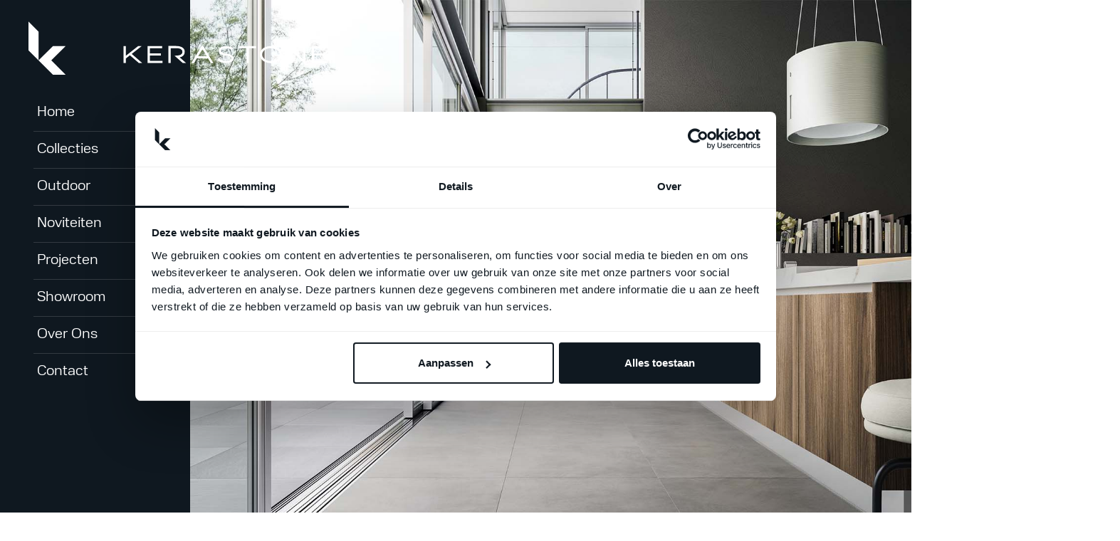

--- FILE ---
content_type: text/html; charset=UTF-8
request_url: https://www.kerastone.nl/collecties/out2-0/
body_size: 20600
content:
<!doctype html>
<html lang="nl-NL">
<head>
  <meta charset="utf-8">
  <meta http-equiv="X-UA-Compatible" content="IE=edge" />
  <meta name="viewport" content="width=device-width, initial-scale=1">
  <meta name="format-detection" content="telephone=no">
  <meta name='robots' content='index, follow, max-image-preview:large, max-snippet:-1, max-video-preview:-1' />

            <script data-no-defer="1" data-ezscrex="false" data-cfasync="false" data-pagespeed-no-defer data-cookieconsent="ignore">
                const ctPublicFunctions = {"_ajax_nonce":"c199daafdf","_rest_nonce":"bc44209dbd","_ajax_url":"\/wp-admin\/admin-ajax.php","_rest_url":"https:\/\/www.kerastone.nl\/wp-json\/","data__cookies_type":"native","data__ajax_type":"rest","text__wait_for_decoding":"Decoding the contact data, let us a few seconds to finish. Anti-Spam by CleanTalk","cookiePrefix":""}
            </script>
        
            <script data-no-defer="1" data-ezscrex="false" data-cfasync="false" data-pagespeed-no-defer data-cookieconsent="ignore">
                const ctPublic = {"_ajax_nonce":"c199daafdf","settings__forms__check_internal":"0","settings__forms__check_external":"0","settings__forms__search_test":"1","blog_home":"https:\/\/www.kerastone.nl\/","pixel__setting":"0","pixel__enabled":false,"pixel__url":null,"data__email_check_before_post":"1","data__cookies_type":"native","data__key_is_ok":true,"data__visible_fields_required":true,"data__to_local_storage":[],"wl_brandname":"Anti-Spam by CleanTalk","wl_brandname_short":"CleanTalk","ct_checkjs_key":703517509}
            </script>
        
	<!-- This site is optimized with the Yoast SEO plugin v21.2 - https://yoast.com/wordpress/plugins/seo/ -->
	<title>Out2.0 - KeraStone</title>
	<link rel="canonical" href="https://www.kerastone.nl/collecties/out2-0/" />
	<meta property="og:locale" content="nl_NL" />
	<meta property="og:type" content="article" />
	<meta property="og:title" content="Out2.0 - KeraStone" />
	<meta property="og:description" content="Duurzaam design voor buiten Perfect voor openluchtprojecten OUT2.0 is een 20 mm dikke grès porcellanato, speciaal ontwikkeld voor buitentoepassingen zoals tuinen, zwembaden en terrassen. Het resultaat van grondig onderzoek van Refin combineert uitstekende technische prestaties met een stijlvol design en veelzijdigheid. Veelzijdige plaatsing en gebruik De tegels zijn vorst- en chemicaliënbestendig en behouden hun kwaliteit &hellip; Lees meer" />
	<meta property="og:url" content="https://www.kerastone.nl/collecties/out2-0/" />
	<meta property="og:site_name" content="KeraStone" />
	<meta property="article:modified_time" content="2025-09-17T14:16:18+00:00" />
	<meta property="og:image" content="https://www.kerastone.nl/wp-content/uploads/2018/01/Uitgelichte-afbeelding-project-KeraStone.jpg" />
	<meta property="og:image:width" content="2000" />
	<meta property="og:image:height" content="1600" />
	<meta property="og:image:type" content="image/jpeg" />
	<meta name="twitter:card" content="summary_large_image" />
	<meta name="twitter:label1" content="Geschatte leestijd" />
	<meta name="twitter:data1" content="1 minuut" />
	<script type="application/ld+json" class="yoast-schema-graph">{"@context":"https://schema.org","@graph":[{"@type":"WebPage","@id":"https://www.kerastone.nl/collecties/out2-0/","url":"https://www.kerastone.nl/collecties/out2-0/","name":"Out2.0 - KeraStone","isPartOf":{"@id":"https://www.kerastone.nl/#website"},"primaryImageOfPage":{"@id":"https://www.kerastone.nl/collecties/out2-0/#primaryimage"},"image":{"@id":"https://www.kerastone.nl/collecties/out2-0/#primaryimage"},"thumbnailUrl":"/wp-content/uploads/2018/01/Uitgelichte-afbeelding-project-KeraStone.jpg","datePublished":"2018-01-29T16:04:48+00:00","dateModified":"2025-09-17T14:16:18+00:00","breadcrumb":{"@id":"https://www.kerastone.nl/collecties/out2-0/#breadcrumb"},"inLanguage":"nl-NL","potentialAction":[{"@type":"ReadAction","target":["https://www.kerastone.nl/collecties/out2-0/"]}]},{"@type":"ImageObject","inLanguage":"nl-NL","@id":"https://www.kerastone.nl/collecties/out2-0/#primaryimage","url":"/wp-content/uploads/2018/01/Uitgelichte-afbeelding-project-KeraStone.jpg","contentUrl":"/wp-content/uploads/2018/01/Uitgelichte-afbeelding-project-KeraStone.jpg","width":2000,"height":1600},{"@type":"BreadcrumbList","@id":"https://www.kerastone.nl/collecties/out2-0/#breadcrumb","itemListElement":[{"@type":"ListItem","position":1,"name":"Home","item":"https://www.kerastone.nl/"},{"@type":"ListItem","position":2,"name":"Collecties","item":"https://www.kerastone.nl/collecties/"},{"@type":"ListItem","position":3,"name":"Out2.0"}]},{"@type":"WebSite","@id":"https://www.kerastone.nl/#website","url":"https://www.kerastone.nl/","name":"KeraStone","description":"Homepage","publisher":{"@id":"https://www.kerastone.nl/#organization"},"potentialAction":[{"@type":"SearchAction","target":{"@type":"EntryPoint","urlTemplate":"https://www.kerastone.nl/search/{search_term_string}"},"query-input":"required name=search_term_string"}],"inLanguage":"nl-NL"},{"@type":"Organization","@id":"https://www.kerastone.nl/#organization","name":"KeraStone","url":"https://www.kerastone.nl/","logo":{"@type":"ImageObject","inLanguage":"nl-NL","@id":"https://www.kerastone.nl/#/schema/logo/image/","url":"/wp-content/uploads/2022/04/KST_logo-high.png","contentUrl":"/wp-content/uploads/2022/04/KST_logo-high.png","width":2954,"height":592,"caption":"KeraStone"},"image":{"@id":"https://www.kerastone.nl/#/schema/logo/image/"},"sameAs":["https://www.instagram.com/kerastone_nl/"]}]}</script>
	<!-- / Yoast SEO plugin. -->


		<!-- This site uses the Google Analytics by ExactMetrics plugin v7.19 - Using Analytics tracking - https://www.exactmetrics.com/ -->
		<!-- Opmerking: ExactMetrics is momenteel niet geconfigureerd op deze site. De site eigenaar moet authenticeren met Google Analytics in de ExactMetrics instellingen scherm. -->
					<!-- No tracking code set -->
				<!-- / Google Analytics by ExactMetrics -->
		<style id='wp-block-library-inline-css'>
:root{--wp-admin-theme-color:#007cba;--wp-admin-theme-color--rgb:0,124,186;--wp-admin-theme-color-darker-10:#006ba1;--wp-admin-theme-color-darker-10--rgb:0,107,161;--wp-admin-theme-color-darker-20:#005a87;--wp-admin-theme-color-darker-20--rgb:0,90,135;--wp-admin-border-width-focus:2px;--wp-block-synced-color:#7a00df;--wp-block-synced-color--rgb:122,0,223}@media (min-resolution:192dpi){:root{--wp-admin-border-width-focus:1.5px}}.wp-element-button{cursor:pointer}:root{--wp--preset--font-size--normal:16px;--wp--preset--font-size--huge:42px}:root .has-very-light-gray-background-color{background-color:#eee}:root .has-very-dark-gray-background-color{background-color:#313131}:root .has-very-light-gray-color{color:#eee}:root .has-very-dark-gray-color{color:#313131}:root .has-vivid-green-cyan-to-vivid-cyan-blue-gradient-background{background:linear-gradient(135deg,#00d084,#0693e3)}:root .has-purple-crush-gradient-background{background:linear-gradient(135deg,#34e2e4,#4721fb 50%,#ab1dfe)}:root .has-hazy-dawn-gradient-background{background:linear-gradient(135deg,#faaca8,#dad0ec)}:root .has-subdued-olive-gradient-background{background:linear-gradient(135deg,#fafae1,#67a671)}:root .has-atomic-cream-gradient-background{background:linear-gradient(135deg,#fdd79a,#004a59)}:root .has-nightshade-gradient-background{background:linear-gradient(135deg,#330968,#31cdcf)}:root .has-midnight-gradient-background{background:linear-gradient(135deg,#020381,#2874fc)}.has-regular-font-size{font-size:1em}.has-larger-font-size{font-size:2.625em}.has-normal-font-size{font-size:var(--wp--preset--font-size--normal)}.has-huge-font-size{font-size:var(--wp--preset--font-size--huge)}.has-text-align-center{text-align:center}.has-text-align-left{text-align:left}.has-text-align-right{text-align:right}#end-resizable-editor-section{display:none}.aligncenter{clear:both}.items-justified-left{justify-content:flex-start}.items-justified-center{justify-content:center}.items-justified-right{justify-content:flex-end}.items-justified-space-between{justify-content:space-between}.screen-reader-text{clip:rect(1px,1px,1px,1px);word-wrap:normal!important;border:0;-webkit-clip-path:inset(50%);clip-path:inset(50%);height:1px;margin:-1px;overflow:hidden;padding:0;position:absolute;width:1px}.screen-reader-text:focus{clip:auto!important;background-color:#ddd;-webkit-clip-path:none;clip-path:none;color:#444;display:block;font-size:1em;height:auto;left:5px;line-height:normal;padding:15px 23px 14px;text-decoration:none;top:5px;width:auto;z-index:100000}html :where(.has-border-color){border-style:solid}html :where([style*=border-top-color]){border-top-style:solid}html :where([style*=border-right-color]){border-right-style:solid}html :where([style*=border-bottom-color]){border-bottom-style:solid}html :where([style*=border-left-color]){border-left-style:solid}html :where([style*=border-width]){border-style:solid}html :where([style*=border-top-width]){border-top-style:solid}html :where([style*=border-right-width]){border-right-style:solid}html :where([style*=border-bottom-width]){border-bottom-style:solid}html :where([style*=border-left-width]){border-left-style:solid}html :where(img[class*=wp-image-]){height:auto;max-width:100%}:where(figure){margin:0 0 1em}html :where(.is-position-sticky){--wp-admin--admin-bar--position-offset:var(--wp-admin--admin-bar--height,0px)}@media screen and (max-width:600px){html :where(.is-position-sticky){--wp-admin--admin-bar--position-offset:0px}}
</style>
<style id='classic-theme-styles-inline-css'>
/*! This file is auto-generated */
.wp-block-button__link{color:#fff;background-color:#32373c;border-radius:9999px;box-shadow:none;text-decoration:none;padding:calc(.667em + 2px) calc(1.333em + 2px);font-size:1.125em}.wp-block-file__button{background:#32373c;color:#fff;text-decoration:none}
</style>
<link rel='stylesheet' id='ct_public_css-css' href='/wp-content/plugins/cleantalk-spam-protect/css/cleantalk-public.min.css' media='all' />
<link rel='stylesheet' id='main-css' href='/wp-content/themes/kerastone-new/style.css' media='all' />
<link rel='stylesheet' id='custom-style-css' href='/wp-content/themes/kerastone-new/dist/styles/lightbox.css' media='all' />
<link rel='stylesheet' id='sage/css-css' href='/wp-content/themes/kerastone-new/dist/styles/main-4c0f67e41f.css' media='all' />
<link rel='stylesheet' id='restyling-css' href='/wp-content/themes/kerastone-new/dist/styles/restyling.css?v=1' media='all' />
<!-- Google Tag Manager -->
<script>(function(w,d,s,l,i){w[l]=w[l]||[];w[l].push({'gtm.start':
new Date().getTime(),event:'gtm.js'});var f=d.getElementsByTagName(s)[0],
j=d.createElement(s),dl=l!='dataLayer'?'&l='+l:'';j.async=true;j.src=
'https://www.googletagmanager.com/gtm.js?id='+i+dl;f.parentNode.insertBefore(j,f);
})(window,document,'script','dataLayer','GTM-T5HZ22C');</script>
<!-- End Google Tag Manager -->
<meta name="google-site-verification" content="-FOny1ITPAoUwZo8g4SaeRkIXwU-qi6-ycfWAFT1B3E" />
<noscript><style>.lazyload[data-src]{display:none !important;}</style></noscript><style>.lazyload{background-image:none !important;}.lazyload:before{background-image:none !important;}</style><link rel="icon" href="/wp-content/uploads/2022/04/cropped-icon-kerastone-32x32.png" sizes="32x32" />
<link rel="icon" href="/wp-content/uploads/2022/04/cropped-icon-kerastone-192x192.png" sizes="192x192" />
<link rel="apple-touch-icon" href="/wp-content/uploads/2022/04/cropped-icon-kerastone-180x180.png" />
<meta name="msapplication-TileImage" content="/wp-content/uploads/2022/04/cropped-icon-kerastone-270x270.png" />
  <link rel="stylesheet" href="https://use.typekit.net/mtj3qjn.css">
  <link rel="stylesheet" href="https://cdnjs.cloudflare.com/ajax/libs/font-awesome/6.0.0-beta3/css/all.min.css">
  <style>.appointment {line-height: 25px; margin-top: 15px;} .appointment:hover {text-decoration: underline;} .appointment b {font-weight: 600;}
  </style>
    <link rel="stylesheet" href="/wp-content/themes/kerastone-new/yorrick.css">
</head><body data-rsssl=1 class="product-template-default single single-product postid-6145 noveltie-slider-enabled out2-0 sidebar-primary">
<!-- Google Tag Manager (noscript) -->
<noscript><iframe src="https://www.googletagmanager.com/ns.html?id=GTM-T5HZ22C"
height="0" width="0" style="display:none;visibility:hidden"></iframe></noscript>
<!-- End Google Tag Manager (noscript) -->
<!--[if IE]>
      <div class="alert alert-warning">
        You are using an <strong>outdated</strong> browser. Please <a href="http://browsehappy.com/">upgrade your browser</a> to improve your experience.      </div>
    <![endif]-->
<div class="container-fluid">
    <div class="row">
        <div class="col-lg-6 col-xl-5 col-xxl-5 sidebar-background">
            <nav class="primary">
                <div class="main-menu-open hidden-lg-up">
                    <span></span>
                </div>
                <div class="main-menu-wrapper">
                </div>
                <div class="main-menu">
                    <div class="logo-sticky ">
                                                    <a href="https://www.kerastone.nl/" class="">
                                <img  src="[data-uri]" alt="KeraStone" data-src="https://www.kerastone.nl/wp-content/themes/kerastone-new/dist/images/logo-with-icon.svg" decoding="async" class="lazyload"><noscript><img class="" src="https://www.kerastone.nl/wp-content/themes/kerastone-new/dist/images/logo-with-icon.svg" alt="KeraStone" data-eio="l"></noscript>
                            </a>
                                            </div>
                    <div class="logo-cirle">
                        <a href="https://www.kerastone.nl/" class="hidden-md-down">
                                                                                                <img class="logo lazyload" src="[data-uri]" alt="KeraStone" data-src="https://www.kerastone.nl/wp-content/themes/kerastone-new/dist/images/logo-kerastone.svg" decoding="async"><noscript><img class="logo" src="https://www.kerastone.nl/wp-content/themes/kerastone-new/dist/images/logo-kerastone.svg" alt="KeraStone" data-eio="l"></noscript>
                                                                                    </a>
                    </div>
<!--                    <div class="logo-cirle">-->
<!--                        <a href="--><!--" class="hidden-md-down">-->
<!--                            --><!--                                <img class="logo lazyload" src="[data-uri]" alt="-- data-src="http://--!--" decoding="async"><noscript><img class="logo" src="--><!--" alt="-- data-eio="l"></noscript><!--">-->
<!--                            --><!--                                --><!--                                    <img class="logo lazyload" src="[data-uri]" alt="-- data-src="http://--!--" decoding="async"><noscript><img class="logo" src="--><!--" alt="-- data-eio="l"></noscript><!--">-->
<!--                                --><!--                                    <img class="logo lazyload" src="[data-uri]" alt="-- data-src="http://--!--" decoding="async"><noscript><img class="logo" src="--><!--" alt="-- data-eio="l"></noscript><!--">-->
<!--                                --><!--                            --><!--                        </a>-->
<!--                    </div>-->
                    <div id="sidebar">
                        <ul id="primary_navigation" class="nav navbar-nav nav-primary main"  aria-expanded="true">
<li><a href="https://www.kerastone.nl/"><span>Home</span></a></li>
<li><a href="https://www.kerastone.nl/collecties/"><span>Collecties</span></a></li>
<li><a href="https://www.kerastone.nl/outdoor/"><span>Outdoor</span></a></li>
<li><a href="https://www.kerastone.nl/noviteiten/"><span>Noviteiten</span></a></li>
<li><a href="https://www.kerastone.nl/projecten/"><span>Projecten</span></a></li>
<li><a href="https://www.kerastone.nl/ons-architectenatelier/"><span>Showroom</span></a></li>
<li><a href="https://www.kerastone.nl/over-ons/"><span>Over Ons</span></a></li>
<li><a href="https://www.kerastone.nl/contact/"><span>Contact</span></a></li>
</ul>
                        <div class="sidebar-bg-image">
                            <img src="[data-uri]" alt="" data-src="https://www.kerastone.nl/wp-content/themes/kerastone-new/dist/images/k-footer-background.svg" decoding="async" class="lazyload"><noscript><img src="https://www.kerastone.nl/wp-content/themes/kerastone-new/dist/images/k-footer-background.svg" alt="" data-eio="l"></noscript>
                        </div>
                        <ul class="nav-primary bottom contact-footer">
                            <li>
                                <a class="mail-icon" href="mailto:verkoop@kerastone.nl">
                                    <svg xmlns="http://www.w3.org/2000/svg" width="25.595" height="19.024" viewBox="0 0 25.595 19.024">
                                        <g id="Group_63" data-name="Group 63" transform="translate(0.75 0.75)" opacity="0.6">
                                            <path id="Path_46" data-name="Path 46" d="M13.678,0V15.333a2.2,2.2,0,0,1-2.19,2.19H-8.227a2.2,2.2,0,0,1-2.19-2.19V0m24.1,0L2.918,8.922a2.194,2.194,0,0,1-2.577,0L-5.2,4.328-10.417,0Zm-24.1,0h24.1" transform="translate(10.417)" fill="none" stroke="#fff" stroke-linecap="round" stroke-linejoin="round" stroke-miterlimit="10" stroke-width="1.5"/>
                                        </g>
                                    </svg>
                                    &nbsp;verkoop@kerastone.nl                                </a>
                            </li>
                            <li>
                                <a class="tel-icon" href="tel:0342413414">
                                    <svg xmlns="http://www.w3.org/2000/svg" width="22.468" height="22.476" viewBox="0 0 22.468 22.476">
                                        <g id="Group_149" data-name="Group 149" transform="translate(-52.791 -910.076)">
                                            <path id="Path_44" data-name="Path 44" d="M.073.535A1.887,1.887,0,0,0-.012,1.789,23.038,23.038,0,0,0,6.36,14.026a22.423,22.423,0,0,0,12.206,6.34,1.979,1.979,0,0,0,1.254-.085.616.616,0,0,0,.3-.381l.755-3.384a.911.911,0,0,0-.284-.833c-.115-.115-2.68-1.041-3.892-1.633a1.022,1.022,0,0,0-1.325.3l-.471.811a1.194,1.194,0,0,1-.737.554c-1.186.3-4.86-3.078-5.657-3.877-.827-.827-4.322-4.588-4.018-5.774a1.192,1.192,0,0,1,.554-.739c.707-.409.517-.3.8-.465a1.021,1.021,0,0,0,.312-1.329A20.6,20.6,0,0,1,4.979.281,1.059,1.059,0,0,0,3.847-.526L.445.235A.6.6,0,0,0,.073.535Z" transform="translate(53.61 911.386)" fill="none" stroke="rgba(255,255,255,0.6)" stroke-miterlimit="10" stroke-width="1.5"/>
                                        </g>
                                    </svg>
                                    &nbsp;0342 - 413 414                                </a>
                            </li>
                            <!--<li><a href="https://www.kerastone.nl/contact/"><img src="[data-uri]" alt="clock" data-src="https://www.kerastone.nl/wp-content/themes/kerastone-new/dist/images/icon_clock.png" decoding="async" class="lazyload" data-eio-rwidth="23" data-eio-rheight="23"><noscript><img src="https://www.kerastone.nl/wp-content/themes/kerastone-new/dist/images/icon_clock.png" alt="clock" data-eio="l"></noscript> &nbsp;Openingstijden</a></li>-->
                            <!--<li><a href="https://kerastone.dev3.on24.nl/afspraak-maken/" class="appointment"><b>Wilt u ons bezoeken?</b><br>Maak een afspraak ></a></li>-->
                        </ul>
                    </div>

                    <!--              <div class="blocks">-->
                    <!--                <div class="block b1"></div>-->
                    <!--                <div class="block b2"></div>-->
                    <!--                <div class="block b3"><a href="http://wilhelmmarketing.nl" target="_blank"><img src="[data-uri]" alt="wilhelm" data-src="http://--!--" decoding="async" class="lazyload"><noscript><img src="--><!--" alt="wilhelm" data-eio="l"></noscript></a></div>-->
                    <!--                <div class="block b4"></div>-->
                    <!--              </div>-->

                </div>
            </nav>
        </div>
        <div class="col-xs-24 col-lg-18 col-xl-19 col-xxl-19">
            <div class="row">
                <header class='noveltie-slider-enabled '>

    
      <div class="banner">
              <div class="banner__single lazyload" style="" data-back="/wp-content/uploads/2018/01/Kerastone_Refin_Outdoor_Buitentegel.jpg">

                  </div>
              <div class="banner__single lazyload" style="" data-back="/wp-content/uploads/2018/01/Kerastone_Refin_Outdoor_Buitentegel_Keramiek.jpg">

                  </div>
              <div class="banner__single lazyload" style="" data-back="/wp-content/uploads/2018/01/Kerastone_Refin_Outdoor_Buitentegel_.jpg">

                  </div>
              <div class="banner__single lazyload" style="" data-back="/wp-content/uploads/2018/01/Amb_Bluetech_OUT2.0_Vintage-Plain_90x90-45x90-1.jpg">

                  </div>
              <div class="banner__single lazyload" style="" data-back="/wp-content/uploads/2018/01/Amb_Bluetech_Vintage_Charbon_60x60_Vintage_Charbon_OUT2.0_60x60.jpg">

                  </div>
              <div class="banner__single lazyload" style="" data-back="/wp-content/uploads/2018/01/Amb_Fornace_Avorio_60x60_Zafferano_OUT2.0_90x90.jpg">

                  </div>
              <div class="banner__single lazyload" style="" data-back="/wp-content/uploads/2018/01/Amb_Fornace_Zafferano_90x90_OUT2.0.jpg">

                  </div>
              <div class="banner__single lazyload" style="" data-back="/wp-content/uploads/2018/01/Amb_OUT2.0_Larix-Natural-40x120-1.jpg">

                  </div>
              <div class="banner__single lazyload" style="" data-back="/wp-content/uploads/2018/01/Amb_Out2.0_P_Borgogna_Sabbia_60x60.jpg">

                  </div>
              <div class="banner__single lazyload" style="" data-back="/wp-content/uploads/2018/01/Amb_Out2.0_Petrae_Barge_Grigio_60x60.jpg">

                  </div>
              <div class="banner__single lazyload" style="" data-back="/wp-content/uploads/2018/01/Amb_Pietra_di_Cembra_Naturale_90x90_OUT2.0.jpg">

                  </div>
              <div class="banner__single lazyload" style="" data-back="/wp-content/uploads/2018/01/Amb_Pietra_di_Cembra_Ruggine_45x90_OUT2.0.jpg">

                  </div>
              <div class="banner__single lazyload" style="" data-back="/wp-content/uploads/2018/01/Amb_Pietra_di_Cembra_Ruggine_45x90_OUT2.0_dett.jpg">

                  </div>
              <div class="banner__single lazyload" style="" data-back="/wp-content/uploads/2018/01/Amb_Pietra_di_Cembra_Set_Grigio_90x90_OUT2.0.jpg">

                  </div>
              <div class="banner__single lazyload" style="" data-back="/wp-content/uploads/2018/01/Amb_Plant_Ash_40x120_OUT2.0.jpg">

                  </div>
              <div class="banner__single lazyload" style="" data-back="/wp-content/uploads/2018/01/Amb_Plant_Ash_60x60_40x120_OUT2.0.jpg">

                  </div>
              <div class="banner__single lazyload" style="" data-back="/wp-content/uploads/2018/01/Amb_Tune_Rock-90x90-OUT2.0-1920x1440.jpg">

                  </div>
            <div class="scroll"><a href="#">Scroll naar beneden</a></div>
    </div>
  </header>
                <main>
                    <section class="single-product">
  <div class="container">
    <div class="row">
      <div class="col-md-16">
        <article>
          <h1>Out2.0</h1>
          <h5><strong>Duurzaam design voor buiten</strong></h5>
<p><strong>Perfect voor openluchtprojecten<br />
</strong>OUT2.0 is een 20 mm dikke grès porcellanato, speciaal ontwikkeld voor buitentoepassingen zoals tuinen, zwembaden en terrassen. Het resultaat van grondig onderzoek van Refin combineert uitstekende technische prestaties met een stijlvol design en veelzijdigheid.</p>
<p><strong>Veelzijdige plaatsing en gebruik<br />
</strong>De tegels zijn vorst- en chemicaliënbestendig en behouden hun kwaliteit in alle weersomstandigheden. Ze kunnen verhoogd met dragers, direct op grind of aarde, of traditioneel met tegellijm worden gelegd. De monolithische, vierkante vorm van 20 mm dikte maakt snelle en eenvoudige installatie mogelijk, terwijl ze lichter en praktischer zijn dan beton of natuursteen.</p>
<p><strong>Onderhoudsvriendelijk en stijlvol<br />
</strong>OUT2.0 is vlekbestendig en eenvoudig schoon te maken, zonder speciale behandelingen. Het brede assortiment aan speciale stukken garandeert een perfecte afwerking en zorgt voor een naadloze visuele continuïteit met binnenvloeren. Hierdoor is OUT2.0 zowel functioneel als esthetisch ideaal voor privé- en professionele buitenruimtes.</p>
        </article>
          <div class="single-product__section single-product__section--gray">
                          <div class="row">
                <div class="col-md-20">
                  <h2 class="h5 c-black">Brochure</h2>
                  <a href="https://www.kerastone.nl/wp-content/uploads/2018/01/OUT-2.0-2023.pdf" class="pdfemb-viewer" style="" data-width="max" data-height="max"  data-toolbar="bottom" data-toolbar-fixed="off">OUT 2.0 2023<br/></a>
<p>&nbsp;</p>
                </div>
              </div>
                      </div>

                  <div class="single-product__section">
            <h2 class="h5 c-black">Kleuren</h2>
            <div class="row">
                              <div class="col-md-8 noveltie__single">
                    <a class="zoom-icon" data-lightbox="Coquille &#8211; Gris-zoom-link"  href="/wp-content/uploads/2024/06/Gris.jpg""><img src="[data-uri]" width="37" height="37" data-src="/wp-content/themes/kerastone/assets/images/Kerastone-zoom-icon.svg" decoding="async" class="lazyload" data-eio-rwidth="37" data-eio-rheight="37"><noscript><img src="/wp-content/themes/kerastone/assets/images/Kerastone-zoom-icon.svg" width="37" height="37" data-eio="l"></noscript></a>
                                      <div class="noveltie__single__header">
                      <a class="zoom-icon" data-lightbox="Coquille &#8211; Gris-zoom"  href="/wp-content/uploads/2024/06/Gris.jpg"">
                          <div class="noveltie__single__header--visual lazyload" style="" data-back="/wp-content/uploads/2024/06/Gris.jpg"></div>
                      </a>
                  </div>
                  <div class="noveltie__single__content noveltie__single__content--border noveltie__single__content--small">
                    <span>Coquille &#8211; Gris</span>
                                      </div>
                </div>
                              <div class="col-md-8 noveltie__single">
                    <a class="zoom-icon" data-lightbox="Coquille &#8211; Champagne-zoom-link"  href="/wp-content/uploads/2024/06/Champagne.jpg""><img src="[data-uri]" width="37" height="37" data-src="/wp-content/themes/kerastone/assets/images/Kerastone-zoom-icon.svg" decoding="async" class="lazyload" data-eio-rwidth="37" data-eio-rheight="37"><noscript><img src="/wp-content/themes/kerastone/assets/images/Kerastone-zoom-icon.svg" width="37" height="37" data-eio="l"></noscript></a>
                                      <div class="noveltie__single__header">
                      <a class="zoom-icon" data-lightbox="Coquille &#8211; Champagne-zoom"  href="/wp-content/uploads/2024/06/Champagne.jpg"">
                          <div class="noveltie__single__header--visual lazyload" style="" data-back="/wp-content/uploads/2024/06/Champagne.jpg"></div>
                      </a>
                  </div>
                  <div class="noveltie__single__content noveltie__single__content--border noveltie__single__content--small">
                    <span>Coquille &#8211; Champagne</span>
                                      </div>
                </div>
                              <div class="col-md-8 noveltie__single">
                    <a class="zoom-icon" data-lightbox="Namib &#8211; Linen-zoom-link"  href="/wp-content/uploads/2024/05/NAMIB_LINEN_MATT-PRO_60X60.jpg""><img src="[data-uri]" width="37" height="37" data-src="/wp-content/themes/kerastone/assets/images/Kerastone-zoom-icon.svg" decoding="async" class="lazyload" data-eio-rwidth="37" data-eio-rheight="37"><noscript><img src="/wp-content/themes/kerastone/assets/images/Kerastone-zoom-icon.svg" width="37" height="37" data-eio="l"></noscript></a>
                                      <div class="noveltie__single__header">
                      <a class="zoom-icon" data-lightbox="Namib &#8211; Linen-zoom"  href="/wp-content/uploads/2024/05/NAMIB_LINEN_MATT-PRO_60X60.jpg"">
                          <div class="noveltie__single__header--visual lazyload" style="" data-back="/wp-content/uploads/2024/05/NAMIB_LINEN_MATT-PRO_60X60.jpg"></div>
                      </a>
                  </div>
                  <div class="noveltie__single__content noveltie__single__content--border noveltie__single__content--small">
                    <span>Namib &#8211; Linen</span>
                                      </div>
                </div>
                              <div class="col-md-8 noveltie__single">
                    <a class="zoom-icon" data-lightbox="Namib &#8211; Ecru-zoom-link"  href="/wp-content/uploads/2024/05/NAMIB_ECRU_MATT-PRO_60X60.jpg""><img src="[data-uri]" width="37" height="37" data-src="/wp-content/themes/kerastone/assets/images/Kerastone-zoom-icon.svg" decoding="async" class="lazyload" data-eio-rwidth="37" data-eio-rheight="37"><noscript><img src="/wp-content/themes/kerastone/assets/images/Kerastone-zoom-icon.svg" width="37" height="37" data-eio="l"></noscript></a>
                                      <div class="noveltie__single__header">
                      <a class="zoom-icon" data-lightbox="Namib &#8211; Ecru-zoom"  href="/wp-content/uploads/2024/05/NAMIB_ECRU_MATT-PRO_60X60.jpg"">
                          <div class="noveltie__single__header--visual lazyload" style="" data-back="/wp-content/uploads/2024/05/NAMIB_ECRU_MATT-PRO_60X60.jpg"></div>
                      </a>
                  </div>
                  <div class="noveltie__single__content noveltie__single__content--border noveltie__single__content--small">
                    <span>Namib &#8211; Ecru</span>
                                      </div>
                </div>
                              <div class="col-md-8 noveltie__single">
                    <a class="zoom-icon" data-lightbox="Namib &#8211; Earth-zoom-link"  href="/wp-content/uploads/2024/05/NAMIB_EARTH_MATT-PRO_60X60.jpg""><img src="[data-uri]" width="37" height="37" data-src="/wp-content/themes/kerastone/assets/images/Kerastone-zoom-icon.svg" decoding="async" class="lazyload" data-eio-rwidth="37" data-eio-rheight="37"><noscript><img src="/wp-content/themes/kerastone/assets/images/Kerastone-zoom-icon.svg" width="37" height="37" data-eio="l"></noscript></a>
                                      <div class="noveltie__single__header">
                      <a class="zoom-icon" data-lightbox="Namib &#8211; Earth-zoom"  href="/wp-content/uploads/2024/05/NAMIB_EARTH_MATT-PRO_60X60.jpg"">
                          <div class="noveltie__single__header--visual lazyload" style="" data-back="/wp-content/uploads/2024/05/NAMIB_EARTH_MATT-PRO_60X60.jpg"></div>
                      </a>
                  </div>
                  <div class="noveltie__single__content noveltie__single__content--border noveltie__single__content--small">
                    <span>Namib &#8211; Earth</span>
                                      </div>
                </div>
                              <div class="col-md-8 noveltie__single">
                    <a class="zoom-icon" data-lightbox="Plain Cinder-zoom-link"  href="/wp-content/uploads/2022/11/PLAIN_CINDER_60X60-soft.jpg""><img src="[data-uri]" width="37" height="37" data-src="/wp-content/themes/kerastone/assets/images/Kerastone-zoom-icon.svg" decoding="async" class="lazyload" data-eio-rwidth="37" data-eio-rheight="37"><noscript><img src="/wp-content/themes/kerastone/assets/images/Kerastone-zoom-icon.svg" width="37" height="37" data-eio="l"></noscript></a>
                                      <div class="noveltie__single__header">
                      <a class="zoom-icon" data-lightbox="Plain Cinder-zoom"  href="/wp-content/uploads/2022/11/PLAIN_CINDER_60X60-soft.jpg"">
                          <div class="noveltie__single__header--visual lazyload" style="" data-back="/wp-content/uploads/2022/11/PLAIN_CINDER_60X60-soft.jpg"></div>
                      </a>
                  </div>
                  <div class="noveltie__single__content noveltie__single__content--border noveltie__single__content--small">
                    <span>Plain Cinder</span>
                                      </div>
                </div>
                              <div class="col-md-8 noveltie__single">
                    <a class="zoom-icon" data-lightbox="Block Cinder-zoom-link"  href="/wp-content/uploads/2022/11/BLOCK_CINDER_60X60-soft-1.jpg""><img src="[data-uri]" width="37" height="37" data-src="/wp-content/themes/kerastone/assets/images/Kerastone-zoom-icon.svg" decoding="async" class="lazyload" data-eio-rwidth="37" data-eio-rheight="37"><noscript><img src="/wp-content/themes/kerastone/assets/images/Kerastone-zoom-icon.svg" width="37" height="37" data-eio="l"></noscript></a>
                                      <div class="noveltie__single__header">
                      <a class="zoom-icon" data-lightbox="Block Cinder-zoom"  href="/wp-content/uploads/2022/11/BLOCK_CINDER_60X60-soft-1.jpg"">
                          <div class="noveltie__single__header--visual lazyload" style="" data-back="/wp-content/uploads/2022/11/BLOCK_CINDER_60X60-soft-1.jpg"></div>
                      </a>
                  </div>
                  <div class="noveltie__single__content noveltie__single__content--border noveltie__single__content--small">
                    <span>Block Cinder</span>
                                      </div>
                </div>
                              <div class="col-md-8 noveltie__single">
                    <a class="zoom-icon" data-lightbox="Mold Cinder-zoom-link"  href="/wp-content/uploads/2022/11/MOLD_CINDER_60X60-soft-1.jpg""><img src="[data-uri]" width="37" height="37" data-src="/wp-content/themes/kerastone/assets/images/Kerastone-zoom-icon.svg" decoding="async" class="lazyload" data-eio-rwidth="37" data-eio-rheight="37"><noscript><img src="/wp-content/themes/kerastone/assets/images/Kerastone-zoom-icon.svg" width="37" height="37" data-eio="l"></noscript></a>
                                      <div class="noveltie__single__header">
                      <a class="zoom-icon" data-lightbox="Mold Cinder-zoom"  href="/wp-content/uploads/2022/11/MOLD_CINDER_60X60-soft-1.jpg"">
                          <div class="noveltie__single__header--visual lazyload" style="" data-back="/wp-content/uploads/2022/11/MOLD_CINDER_60X60-soft-1.jpg"></div>
                      </a>
                  </div>
                  <div class="noveltie__single__content noveltie__single__content--border noveltie__single__content--small">
                    <span>Mold Cinder</span>
                                      </div>
                </div>
                              <div class="col-md-8 noveltie__single">
                    <a class="zoom-icon" data-lightbox="Cortina Almond Out2.0-zoom-link"  href="/wp-content/uploads/2022/06/Cortina_Almond_25x150_08.jpg""><img src="[data-uri]" width="37" height="37" data-src="/wp-content/themes/kerastone/assets/images/Kerastone-zoom-icon.svg" decoding="async" class="lazyload" data-eio-rwidth="37" data-eio-rheight="37"><noscript><img src="/wp-content/themes/kerastone/assets/images/Kerastone-zoom-icon.svg" width="37" height="37" data-eio="l"></noscript></a>
                                      <div class="noveltie__single__header">
                      <a class="zoom-icon" data-lightbox="Cortina Almond Out2.0-zoom"  href="/wp-content/uploads/2022/06/Cortina_Almond_25x150_08.jpg"">
                          <div class="noveltie__single__header--visual lazyload" style="" data-back="/wp-content/uploads/2022/06/Cortina_Almond_25x150_08.jpg"></div>
                      </a>
                  </div>
                  <div class="noveltie__single__content noveltie__single__content--border noveltie__single__content--small">
                    <span>Cortina Almond Out2.0</span>
                                      </div>
                </div>
                              <div class="col-md-8 noveltie__single">
                    <a class="zoom-icon" data-lightbox="Cortina Tobacco Out2.0-zoom-link"  href="/wp-content/uploads/2022/06/Cortina_Tobacco_25x150_02.jpg""><img src="[data-uri]" width="37" height="37" data-src="/wp-content/themes/kerastone/assets/images/Kerastone-zoom-icon.svg" decoding="async" class="lazyload" data-eio-rwidth="37" data-eio-rheight="37"><noscript><img src="/wp-content/themes/kerastone/assets/images/Kerastone-zoom-icon.svg" width="37" height="37" data-eio="l"></noscript></a>
                                      <div class="noveltie__single__header">
                      <a class="zoom-icon" data-lightbox="Cortina Tobacco Out2.0-zoom"  href="/wp-content/uploads/2022/06/Cortina_Tobacco_25x150_02.jpg"">
                          <div class="noveltie__single__header--visual lazyload" style="" data-back="/wp-content/uploads/2022/06/Cortina_Tobacco_25x150_02.jpg"></div>
                      </a>
                  </div>
                  <div class="noveltie__single__content noveltie__single__content--border noveltie__single__content--small">
                    <span>Cortina Tobacco Out2.0</span>
                                      </div>
                </div>
                              <div class="col-md-8 noveltie__single">
                    <a class="zoom-icon" data-lightbox="Risseu Chiaro-zoom-link"  href="/wp-content/uploads/2022/06/RISSEU_CHIARO_60X60_01.jpg""><img src="[data-uri]" width="37" height="37" data-src="/wp-content/themes/kerastone/assets/images/Kerastone-zoom-icon.svg" decoding="async" class="lazyload" data-eio-rwidth="37" data-eio-rheight="37"><noscript><img src="/wp-content/themes/kerastone/assets/images/Kerastone-zoom-icon.svg" width="37" height="37" data-eio="l"></noscript></a>
                                      <div class="noveltie__single__header">
                      <a class="zoom-icon" data-lightbox="Risseu Chiaro-zoom"  href="/wp-content/uploads/2022/06/RISSEU_CHIARO_60X60_01.jpg"">
                          <div class="noveltie__single__header--visual lazyload" style="" data-back="/wp-content/uploads/2022/06/RISSEU_CHIARO_60X60_01.jpg"></div>
                      </a>
                  </div>
                  <div class="noveltie__single__content noveltie__single__content--border noveltie__single__content--small">
                    <span>Risseu Chiaro</span>
                                      </div>
                </div>
                              <div class="col-md-8 noveltie__single">
                    <a class="zoom-icon" data-lightbox="Risseu Scuro-zoom-link"  href="/wp-content/uploads/2022/06/RISSEU_SCURO_60X60_01.jpg""><img src="[data-uri]" width="37" height="37" data-src="/wp-content/themes/kerastone/assets/images/Kerastone-zoom-icon.svg" decoding="async" class="lazyload" data-eio-rwidth="37" data-eio-rheight="37"><noscript><img src="/wp-content/themes/kerastone/assets/images/Kerastone-zoom-icon.svg" width="37" height="37" data-eio="l"></noscript></a>
                                      <div class="noveltie__single__header">
                      <a class="zoom-icon" data-lightbox="Risseu Scuro-zoom"  href="/wp-content/uploads/2022/06/RISSEU_SCURO_60X60_01.jpg"">
                          <div class="noveltie__single__header--visual lazyload" style="" data-back="/wp-content/uploads/2022/06/RISSEU_SCURO_60X60_01.jpg"></div>
                      </a>
                  </div>
                  <div class="noveltie__single__content noveltie__single__content--border noveltie__single__content--small">
                    <span>Risseu Scuro</span>
                                      </div>
                </div>
                              <div class="col-md-8 noveltie__single">
                    <a class="zoom-icon" data-lightbox="Tune Rock-zoom-link"  href="/wp-content/uploads/2022/11/Tune_OUT20_Rock_90x90.jpg""><img src="[data-uri]" width="37" height="37" data-src="/wp-content/themes/kerastone/assets/images/Kerastone-zoom-icon.svg" decoding="async" class="lazyload" data-eio-rwidth="37" data-eio-rheight="37"><noscript><img src="/wp-content/themes/kerastone/assets/images/Kerastone-zoom-icon.svg" width="37" height="37" data-eio="l"></noscript></a>
                                      <div class="noveltie__single__header">
                      <a class="zoom-icon" data-lightbox="Tune Rock-zoom"  href="/wp-content/uploads/2022/11/Tune_OUT20_Rock_90x90.jpg"">
                          <div class="noveltie__single__header--visual lazyload" style="" data-back="/wp-content/uploads/2022/11/Tune_OUT20_Rock_90x90.jpg"></div>
                      </a>
                  </div>
                  <div class="noveltie__single__content noveltie__single__content--border noveltie__single__content--small">
                    <span>Tune Rock</span>
                                      </div>
                </div>
                              <div class="col-md-8 noveltie__single">
                    <a class="zoom-icon" data-lightbox="Tune Snow-zoom-link"  href="/wp-content/uploads/2022/06/TUNE_SNOW_120X120_001.jpg""><img src="[data-uri]" width="37" height="37" data-src="/wp-content/themes/kerastone/assets/images/Kerastone-zoom-icon.svg" decoding="async" class="lazyload" data-eio-rwidth="37" data-eio-rheight="37"><noscript><img src="/wp-content/themes/kerastone/assets/images/Kerastone-zoom-icon.svg" width="37" height="37" data-eio="l"></noscript></a>
                                      <div class="noveltie__single__header">
                      <a class="zoom-icon" data-lightbox="Tune Snow-zoom"  href="/wp-content/uploads/2022/06/TUNE_SNOW_120X120_001.jpg"">
                          <div class="noveltie__single__header--visual lazyload" style="" data-back="/wp-content/uploads/2022/06/TUNE_SNOW_120X120_001.jpg"></div>
                      </a>
                  </div>
                  <div class="noveltie__single__content noveltie__single__content--border noveltie__single__content--small">
                    <span>Tune Snow</span>
                                      </div>
                </div>
                              <div class="col-md-8 noveltie__single">
                    <a class="zoom-icon" data-lightbox="Tune Lava-zoom-link"  href="/wp-content/uploads/2022/06/TUNE_LAVA_120X120_008.jpg""><img src="[data-uri]" width="37" height="37" data-src="/wp-content/themes/kerastone/assets/images/Kerastone-zoom-icon.svg" decoding="async" class="lazyload" data-eio-rwidth="37" data-eio-rheight="37"><noscript><img src="/wp-content/themes/kerastone/assets/images/Kerastone-zoom-icon.svg" width="37" height="37" data-eio="l"></noscript></a>
                                      <div class="noveltie__single__header">
                      <a class="zoom-icon" data-lightbox="Tune Lava-zoom"  href="/wp-content/uploads/2022/06/TUNE_LAVA_120X120_008.jpg"">
                          <div class="noveltie__single__header--visual lazyload" style="" data-back="/wp-content/uploads/2022/06/TUNE_LAVA_120X120_008.jpg"></div>
                      </a>
                  </div>
                  <div class="noveltie__single__content noveltie__single__content--border noveltie__single__content--small">
                    <span>Tune Lava</span>
                                      </div>
                </div>
                              <div class="col-md-8 noveltie__single">
                    <a class="zoom-icon" data-lightbox="Tune Desert-zoom-link"  href="/wp-content/uploads/2022/06/TUNE_DESERT_120X120_002.jpg""><img src="[data-uri]" width="37" height="37" data-src="/wp-content/themes/kerastone/assets/images/Kerastone-zoom-icon.svg" decoding="async" class="lazyload" data-eio-rwidth="37" data-eio-rheight="37"><noscript><img src="/wp-content/themes/kerastone/assets/images/Kerastone-zoom-icon.svg" width="37" height="37" data-eio="l"></noscript></a>
                                      <div class="noveltie__single__header">
                      <a class="zoom-icon" data-lightbox="Tune Desert-zoom"  href="/wp-content/uploads/2022/06/TUNE_DESERT_120X120_002.jpg"">
                          <div class="noveltie__single__header--visual lazyload" style="" data-back="/wp-content/uploads/2022/06/TUNE_DESERT_120X120_002.jpg"></div>
                      </a>
                  </div>
                  <div class="noveltie__single__content noveltie__single__content--border noveltie__single__content--small">
                    <span>Tune Desert</span>
                                      </div>
                </div>
                              <div class="col-md-8 noveltie__single">
                    <a class="zoom-icon" data-lightbox="Blended Dark-zoom-link"  href="/wp-content/uploads/2022/06/BLENDED_DARK_60X60.jpg""><img src="[data-uri]" width="37" height="37" data-src="/wp-content/themes/kerastone/assets/images/Kerastone-zoom-icon.svg" decoding="async" class="lazyload" data-eio-rwidth="37" data-eio-rheight="37"><noscript><img src="/wp-content/themes/kerastone/assets/images/Kerastone-zoom-icon.svg" width="37" height="37" data-eio="l"></noscript></a>
                                      <div class="noveltie__single__header">
                      <a class="zoom-icon" data-lightbox="Blended Dark-zoom"  href="/wp-content/uploads/2022/06/BLENDED_DARK_60X60.jpg"">
                          <div class="noveltie__single__header--visual lazyload" style="" data-back="/wp-content/uploads/2022/06/BLENDED_DARK_60X60.jpg"></div>
                      </a>
                  </div>
                  <div class="noveltie__single__content noveltie__single__content--border noveltie__single__content--small">
                    <span>Blended Dark</span>
                                      </div>
                </div>
                              <div class="col-md-8 noveltie__single">
                    <a class="zoom-icon" data-lightbox="Blended Grey-zoom-link"  href="/wp-content/uploads/2022/06/BLENDED_GREY_60X60.jpg""><img src="[data-uri]" width="37" height="37" data-src="/wp-content/themes/kerastone/assets/images/Kerastone-zoom-icon.svg" decoding="async" class="lazyload" data-eio-rwidth="37" data-eio-rheight="37"><noscript><img src="/wp-content/themes/kerastone/assets/images/Kerastone-zoom-icon.svg" width="37" height="37" data-eio="l"></noscript></a>
                                      <div class="noveltie__single__header">
                      <a class="zoom-icon" data-lightbox="Blended Grey-zoom"  href="/wp-content/uploads/2022/06/BLENDED_GREY_60X60.jpg"">
                          <div class="noveltie__single__header--visual lazyload" style="" data-back="/wp-content/uploads/2022/06/BLENDED_GREY_60X60.jpg"></div>
                      </a>
                  </div>
                  <div class="noveltie__single__content noveltie__single__content--border noveltie__single__content--small">
                    <span>Blended Grey</span>
                                      </div>
                </div>
                              <div class="col-md-8 noveltie__single">
                    <a class="zoom-icon" data-lightbox="Blended Natural-zoom-link"  href="/wp-content/uploads/2022/06/BLENDED_NATURAL_60X60.jpg""><img src="[data-uri]" width="37" height="37" data-src="/wp-content/themes/kerastone/assets/images/Kerastone-zoom-icon.svg" decoding="async" class="lazyload" data-eio-rwidth="37" data-eio-rheight="37"><noscript><img src="/wp-content/themes/kerastone/assets/images/Kerastone-zoom-icon.svg" width="37" height="37" data-eio="l"></noscript></a>
                                      <div class="noveltie__single__header">
                      <a class="zoom-icon" data-lightbox="Blended Natural-zoom"  href="/wp-content/uploads/2022/06/BLENDED_NATURAL_60X60.jpg"">
                          <div class="noveltie__single__header--visual lazyload" style="" data-back="/wp-content/uploads/2022/06/BLENDED_NATURAL_60X60.jpg"></div>
                      </a>
                  </div>
                  <div class="noveltie__single__content noveltie__single__content--border noveltie__single__content--small">
                    <span>Blended Natural</span>
                                      </div>
                </div>
                              <div class="col-md-8 noveltie__single">
                    <a class="zoom-icon" data-lightbox="Blended Beige-zoom-link"  href="/wp-content/uploads/2022/06/BLENDED_BEIGE_60X60.jpg""><img src="[data-uri]" width="37" height="37" data-src="/wp-content/themes/kerastone/assets/images/Kerastone-zoom-icon.svg" decoding="async" class="lazyload" data-eio-rwidth="37" data-eio-rheight="37"><noscript><img src="/wp-content/themes/kerastone/assets/images/Kerastone-zoom-icon.svg" width="37" height="37" data-eio="l"></noscript></a>
                                      <div class="noveltie__single__header">
                      <a class="zoom-icon" data-lightbox="Blended Beige-zoom"  href="/wp-content/uploads/2022/06/BLENDED_BEIGE_60X60.jpg"">
                          <div class="noveltie__single__header--visual lazyload" style="" data-back="/wp-content/uploads/2022/06/BLENDED_BEIGE_60X60.jpg"></div>
                      </a>
                  </div>
                  <div class="noveltie__single__content noveltie__single__content--border noveltie__single__content--small">
                    <span>Blended Beige</span>
                                      </div>
                </div>
                              <div class="col-md-8 noveltie__single">
                    <a class="zoom-icon" data-lightbox="River Grey-zoom-link"  href="/wp-content/uploads/2022/02/River_Grey_120x120.jpg""><img src="[data-uri]" width="37" height="37" data-src="/wp-content/themes/kerastone/assets/images/Kerastone-zoom-icon.svg" decoding="async" class="lazyload" data-eio-rwidth="37" data-eio-rheight="37"><noscript><img src="/wp-content/themes/kerastone/assets/images/Kerastone-zoom-icon.svg" width="37" height="37" data-eio="l"></noscript></a>
                                      <div class="noveltie__single__header">
                      <a class="zoom-icon" data-lightbox="River Grey-zoom"  href="/wp-content/uploads/2022/02/River_Grey_120x120.jpg"">
                          <div class="noveltie__single__header--visual lazyload" style="" data-back="/wp-content/uploads/2022/02/River_Grey_120x120.jpg"></div>
                      </a>
                  </div>
                  <div class="noveltie__single__content noveltie__single__content--border noveltie__single__content--small">
                    <span>River Grey</span>
                                      </div>
                </div>
                              <div class="col-md-8 noveltie__single">
                    <a class="zoom-icon" data-lightbox="River Graphite-zoom-link"  href="/wp-content/uploads/2022/02/River_Graphite_120x120.jpg""><img src="[data-uri]" width="37" height="37" data-src="/wp-content/themes/kerastone/assets/images/Kerastone-zoom-icon.svg" decoding="async" class="lazyload" data-eio-rwidth="37" data-eio-rheight="37"><noscript><img src="/wp-content/themes/kerastone/assets/images/Kerastone-zoom-icon.svg" width="37" height="37" data-eio="l"></noscript></a>
                                      <div class="noveltie__single__header">
                      <a class="zoom-icon" data-lightbox="River Graphite-zoom"  href="/wp-content/uploads/2022/02/River_Graphite_120x120.jpg"">
                          <div class="noveltie__single__header--visual lazyload" style="" data-back="/wp-content/uploads/2022/02/River_Graphite_120x120.jpg"></div>
                      </a>
                  </div>
                  <div class="noveltie__single__content noveltie__single__content--border noveltie__single__content--small">
                    <span>River Graphite</span>
                                      </div>
                </div>
                              <div class="col-md-8 noveltie__single">
                    <a class="zoom-icon" data-lightbox="River White-zoom-link"  href="/wp-content/uploads/2022/02/River_White_120x120.jpg""><img src="[data-uri]" width="37" height="37" data-src="/wp-content/themes/kerastone/assets/images/Kerastone-zoom-icon.svg" decoding="async" class="lazyload" data-eio-rwidth="37" data-eio-rheight="37"><noscript><img src="/wp-content/themes/kerastone/assets/images/Kerastone-zoom-icon.svg" width="37" height="37" data-eio="l"></noscript></a>
                                      <div class="noveltie__single__header">
                      <a class="zoom-icon" data-lightbox="River White-zoom"  href="/wp-content/uploads/2022/02/River_White_120x120.jpg"">
                          <div class="noveltie__single__header--visual lazyload" style="" data-back="/wp-content/uploads/2022/02/River_White_120x120.jpg"></div>
                      </a>
                  </div>
                  <div class="noveltie__single__content noveltie__single__content--border noveltie__single__content--small">
                    <span>River White</span>
                                      </div>
                </div>
                              <div class="col-md-8 noveltie__single">
                    <a class="zoom-icon" data-lightbox="Blue Emotion Scié Grey-zoom-link"  href="/wp-content/uploads/2018/01/Refin_BlueEmotion_ScieGrey.jpg""><img src="[data-uri]" width="37" height="37" data-src="/wp-content/themes/kerastone/assets/images/Kerastone-zoom-icon.svg" decoding="async" class="lazyload" data-eio-rwidth="37" data-eio-rheight="37"><noscript><img src="/wp-content/themes/kerastone/assets/images/Kerastone-zoom-icon.svg" width="37" height="37" data-eio="l"></noscript></a>
                                      <div class="noveltie__single__header">
                      <a class="zoom-icon" data-lightbox="Blue Emotion Scié Grey-zoom"  href="/wp-content/uploads/2018/01/Refin_BlueEmotion_ScieGrey.jpg"">
                          <div class="noveltie__single__header--visual lazyload" style="" data-back="/wp-content/uploads/2018/01/Refin_BlueEmotion_ScieGrey.jpg"></div>
                      </a>
                  </div>
                  <div class="noveltie__single__content noveltie__single__content--border noveltie__single__content--small">
                    <span>Blue Emotion Scié Grey</span>
                                      </div>
                </div>
                              <div class="col-md-8 noveltie__single">
                    <a class="zoom-icon" data-lightbox="Blue Emotion Flammé Grey-zoom-link"  href="/wp-content/uploads/2018/01/Refin_BlueEmotion_FlammeGrey.jpg""><img src="[data-uri]" width="37" height="37" data-src="/wp-content/themes/kerastone/assets/images/Kerastone-zoom-icon.svg" decoding="async" class="lazyload" data-eio-rwidth="37" data-eio-rheight="37"><noscript><img src="/wp-content/themes/kerastone/assets/images/Kerastone-zoom-icon.svg" width="37" height="37" data-eio="l"></noscript></a>
                                      <div class="noveltie__single__header">
                      <a class="zoom-icon" data-lightbox="Blue Emotion Flammé Grey-zoom"  href="/wp-content/uploads/2018/01/Refin_BlueEmotion_FlammeGrey.jpg"">
                          <div class="noveltie__single__header--visual lazyload" style="" data-back="/wp-content/uploads/2018/01/Refin_BlueEmotion_FlammeGrey.jpg"></div>
                      </a>
                  </div>
                  <div class="noveltie__single__content noveltie__single__content--border noveltie__single__content--small">
                    <span>Blue Emotion Flammé Grey</span>
                                      </div>
                </div>
                              <div class="col-md-8 noveltie__single">
                    <a class="zoom-icon" data-lightbox="Blue Emotion Flammé Blue-zoom-link"  href="/wp-content/uploads/2018/01/Refin_BlueEmotion_FlammeBlue.jpg""><img src="[data-uri]" width="37" height="37" data-src="/wp-content/themes/kerastone/assets/images/Kerastone-zoom-icon.svg" decoding="async" class="lazyload" data-eio-rwidth="37" data-eio-rheight="37"><noscript><img src="/wp-content/themes/kerastone/assets/images/Kerastone-zoom-icon.svg" width="37" height="37" data-eio="l"></noscript></a>
                                      <div class="noveltie__single__header">
                      <a class="zoom-icon" data-lightbox="Blue Emotion Flammé Blue-zoom"  href="/wp-content/uploads/2018/01/Refin_BlueEmotion_FlammeBlue.jpg"">
                          <div class="noveltie__single__header--visual lazyload" style="" data-back="/wp-content/uploads/2018/01/Refin_BlueEmotion_FlammeBlue.jpg"></div>
                      </a>
                  </div>
                  <div class="noveltie__single__content noveltie__single__content--border noveltie__single__content--small">
                    <span>Blue Emotion Flammé Blue</span>
                                      </div>
                </div>
                              <div class="col-md-8 noveltie__single">
                    <a class="zoom-icon" data-lightbox="Larix Shade-zoom-link"  href="/wp-content/uploads/2018/01/kerastone_Refin_Larix_Shade.jpg""><img src="[data-uri]" width="37" height="37" data-src="/wp-content/themes/kerastone/assets/images/Kerastone-zoom-icon.svg" decoding="async" class="lazyload" data-eio-rwidth="37" data-eio-rheight="37"><noscript><img src="/wp-content/themes/kerastone/assets/images/Kerastone-zoom-icon.svg" width="37" height="37" data-eio="l"></noscript></a>
                                      <div class="noveltie__single__header">
                      <a class="zoom-icon" data-lightbox="Larix Shade-zoom"  href="/wp-content/uploads/2018/01/kerastone_Refin_Larix_Shade.jpg"">
                          <div class="noveltie__single__header--visual lazyload" style="" data-back="/wp-content/uploads/2018/01/kerastone_Refin_Larix_Shade.jpg"></div>
                      </a>
                  </div>
                  <div class="noveltie__single__content noveltie__single__content--border noveltie__single__content--small">
                    <span>Larix Shade</span>
                                      </div>
                </div>
                              <div class="col-md-8 noveltie__single">
                    <a class="zoom-icon" data-lightbox="Larix Sun-zoom-link"  href="/wp-content/uploads/2018/01/kerastone_Refin_Larix_Sun.jpg""><img src="[data-uri]" width="37" height="37" data-src="/wp-content/themes/kerastone/assets/images/Kerastone-zoom-icon.svg" decoding="async" class="lazyload" data-eio-rwidth="37" data-eio-rheight="37"><noscript><img src="/wp-content/themes/kerastone/assets/images/Kerastone-zoom-icon.svg" width="37" height="37" data-eio="l"></noscript></a>
                                      <div class="noveltie__single__header">
                      <a class="zoom-icon" data-lightbox="Larix Sun-zoom"  href="/wp-content/uploads/2018/01/kerastone_Refin_Larix_Sun.jpg"">
                          <div class="noveltie__single__header--visual lazyload" style="" data-back="/wp-content/uploads/2018/01/kerastone_Refin_Larix_Sun.jpg"></div>
                      </a>
                  </div>
                  <div class="noveltie__single__content noveltie__single__content--border noveltie__single__content--small">
                    <span>Larix Sun</span>
                                      </div>
                </div>
                              <div class="col-md-8 noveltie__single">
                    <a class="zoom-icon" data-lightbox="Larix Natural-zoom-link"  href="/wp-content/uploads/2018/01/kerastone_Refin_Larix_Natural.jpg""><img src="[data-uri]" width="37" height="37" data-src="/wp-content/themes/kerastone/assets/images/Kerastone-zoom-icon.svg" decoding="async" class="lazyload" data-eio-rwidth="37" data-eio-rheight="37"><noscript><img src="/wp-content/themes/kerastone/assets/images/Kerastone-zoom-icon.svg" width="37" height="37" data-eio="l"></noscript></a>
                                      <div class="noveltie__single__header">
                      <a class="zoom-icon" data-lightbox="Larix Natural-zoom"  href="/wp-content/uploads/2018/01/kerastone_Refin_Larix_Natural.jpg"">
                          <div class="noveltie__single__header--visual lazyload" style="" data-back="/wp-content/uploads/2018/01/kerastone_Refin_Larix_Natural.jpg"></div>
                      </a>
                  </div>
                  <div class="noveltie__single__content noveltie__single__content--border noveltie__single__content--small">
                    <span>Larix Natural</span>
                                      </div>
                </div>
                              <div class="col-md-8 noveltie__single">
                    <a class="zoom-icon" data-lightbox="Bluetech Vintage Carbon-zoom-link"  href="/wp-content/uploads/2018/01/Refin_Bluetech-Vintage-Charbon.jpg""><img src="[data-uri]" width="37" height="37" data-src="/wp-content/themes/kerastone/assets/images/Kerastone-zoom-icon.svg" decoding="async" class="lazyload" data-eio-rwidth="37" data-eio-rheight="37"><noscript><img src="/wp-content/themes/kerastone/assets/images/Kerastone-zoom-icon.svg" width="37" height="37" data-eio="l"></noscript></a>
                                      <div class="noveltie__single__header">
                      <a class="zoom-icon" data-lightbox="Bluetech Vintage Carbon-zoom"  href="/wp-content/uploads/2018/01/Refin_Bluetech-Vintage-Charbon.jpg"">
                          <div class="noveltie__single__header--visual lazyload" style="" data-back="/wp-content/uploads/2018/01/Refin_Bluetech-Vintage-Charbon.jpg"></div>
                      </a>
                  </div>
                  <div class="noveltie__single__content noveltie__single__content--border noveltie__single__content--small">
                    <span>Bluetech Vintage Carbon</span>
                                      </div>
                </div>
                              <div class="col-md-8 noveltie__single">
                    <a class="zoom-icon" data-lightbox="Bluetech Vintage Plain-zoom-link"  href="/wp-content/uploads/2018/01/Refin_Bluetech_Vintage.jpg""><img src="[data-uri]" width="37" height="37" data-src="/wp-content/themes/kerastone/assets/images/Kerastone-zoom-icon.svg" decoding="async" class="lazyload" data-eio-rwidth="37" data-eio-rheight="37"><noscript><img src="/wp-content/themes/kerastone/assets/images/Kerastone-zoom-icon.svg" width="37" height="37" data-eio="l"></noscript></a>
                                      <div class="noveltie__single__header">
                      <a class="zoom-icon" data-lightbox="Bluetech Vintage Plain-zoom"  href="/wp-content/uploads/2018/01/Refin_Bluetech_Vintage.jpg"">
                          <div class="noveltie__single__header--visual lazyload" style="" data-back="/wp-content/uploads/2018/01/Refin_Bluetech_Vintage.jpg"></div>
                      </a>
                  </div>
                  <div class="noveltie__single__content noveltie__single__content--border noveltie__single__content--small">
                    <span>Bluetech Vintage Plain</span>
                                      </div>
                </div>
                          </div>
          </div>
        
                  <div class="single-product__section single-product__section--gray">
                                      <div class="block-wrapper">
                  <div class="block" style="width: 150px; height: 150px"></div>
                  <span>60x60</span>
              </div>
                          <div class="block-wrapper">
                  <div class="block" style="width: 100px; height: 300px"></div>
                  <span>40x120</span>
              </div>
                          <div class="block-wrapper">
                  <div class="block" style="width: 112.5px; height: 225px"></div>
                  <span>45x90</span>
              </div>
                          <div class="block-wrapper">
                  <div class="block" style="width: 187.5px; height: 187.5px"></div>
                  <span>75x75</span>
              </div>
                      </div>
        
              </div>
      <div class="col-md-8">
                  <div class="brand">
            <a href="https://www.kerastone.nl/merken/refin/"><div class="brand-logo">
              <img width="300" height="240" src="[data-uri]" class="attachment-medium size-medium wp-post-image lazyload" alt="" decoding="async" fetchpriority="high"   data-src="/wp-content/uploads/2017/04/Refin-300x240.jpg" data-srcset="/wp-content/uploads/2017/04/Refin-300x240.jpg 300w, /wp-content/uploads/2017/04/Refin-768x614.jpg 768w, /wp-content/uploads/2017/04/Refin-325x260.jpg 325w, /wp-content/uploads/2017/04/Refin-675x540.jpg 675w, /wp-content/uploads/2017/04/Refin.jpg 850w" data-sizes="auto" data-eio-rwidth="300" data-eio-rheight="240"><noscript><img width="300" height="240" src="/wp-content/uploads/2017/04/Refin-300x240.jpg" class="attachment-medium size-medium wp-post-image" alt="" decoding="async" fetchpriority="high" srcset="/wp-content/uploads/2017/04/Refin-300x240.jpg 300w, /wp-content/uploads/2017/04/Refin-768x614.jpg 768w, /wp-content/uploads/2017/04/Refin-325x260.jpg 325w, /wp-content/uploads/2017/04/Refin-675x540.jpg 675w, /wp-content/uploads/2017/04/Refin.jpg 850w" sizes="(max-width: 300px) 100vw, 300px" data-eio="l"></noscript>            </div></a>
            <a href="https://www.kerastone.nl/merken/refin/" class="arrow p">Ga naar Refin</a>
          </div>
                <div class="sidebar">


          <div class="menu">

              <a href="/afspraak-maken/" class="menu__item menu__item--appointment">
                  Afspraak maken              </a>
            <!--              <a href="#" class="menu__item menu__item--cart" data-toggle="modal" data-target="#colorModal">
                Kleurmonster bestellen              </a>
            -->
                          <a href="#" class="menu__item menu__item--info" data-toggle="modal" data-target="#infoModal">
                Informatie aanvragen              </a>
                                      <a href="/wp-content/uploads/2018/01/OUT-2.0-2023.pdf" target="_blank" class="menu__item menu__item--download">
                Brochure downloaden              </a>
                                  </div>
        </div>
      </div>
    </div>
  </div>
</section>

<div class="modal fade" id="infoModal" tabindex="-1" role="dialog" aria-labelledby="infoModalLabel" aria-hidden="true">
  <div class="modal-dialog modal-lg" role="document">
    <div class="modal-content">
      <div class="modal-header">
        <h5 class="modal-title" id="infoModalLabel">Informatie aanvragen Out2.0</h5>
        <button type="button" class="close" data-dismiss="modal" aria-label="Close">
          <span aria-hidden="true">&times;</span>
        </button>
      </div>
      <div class="modal-body">
        <noscript class="ninja-forms-noscript-message">
	Kennisgeving: Voor dit product is een JavaScript vereist.</noscript>
<div id="nf-form-3-cont" class="nf-form-cont" aria-live="polite" aria-labelledby="nf-form-title-3" aria-describedby="nf-form-errors-3" role="form">

    <div class="nf-loading-spinner"></div>

</div>
        <!-- That data is being printed as a workaround to page builders reordering the order of the scripts loaded-->
        <script>var formDisplay=1;var nfForms=nfForms||[];var form=[];form.id='3';form.settings={"objectType":"Form Setting","editActive":true,"title":"Informatie aanvragen","key":"","created_at":"2017-09-18 10:24:21","default_label_pos":"above","conditions":[],"show_title":"1","clear_complete":"1","hide_complete":"1","wrapper_class":"","element_class":"","add_submit":"1","logged_in":"","not_logged_in_msg":"","sub_limit_number":"","sub_limit_msg":"","calculations":[],"formContentData":["naam","phone_1492087708887","email","bericht","versturen_1492087723236"],"container_styles_background-color":"","container_styles_border":"","container_styles_border-style":"","container_styles_border-color":"","container_styles_color":"","container_styles_height":"","container_styles_width":"","container_styles_font-size":"","container_styles_margin":"","container_styles_padding":"","container_styles_display":"","container_styles_float":"","container_styles_show_advanced_css":"0","container_styles_advanced":"","title_styles_background-color":"","title_styles_border":"","title_styles_border-style":"","title_styles_border-color":"","title_styles_color":"","title_styles_height":"","title_styles_width":"","title_styles_font-size":"","title_styles_margin":"","title_styles_padding":"","title_styles_display":"","title_styles_float":"","title_styles_show_advanced_css":"0","title_styles_advanced":"","row_styles_background-color":"","row_styles_border":"","row_styles_border-style":"","row_styles_border-color":"","row_styles_color":"","row_styles_height":"","row_styles_width":"","row_styles_font-size":"","row_styles_margin":"","row_styles_padding":"","row_styles_display":"","row_styles_show_advanced_css":"0","row_styles_advanced":"","row-odd_styles_background-color":"","row-odd_styles_border":"","row-odd_styles_border-style":"","row-odd_styles_border-color":"","row-odd_styles_color":"","row-odd_styles_height":"","row-odd_styles_width":"","row-odd_styles_font-size":"","row-odd_styles_margin":"","row-odd_styles_padding":"","row-odd_styles_display":"","row-odd_styles_show_advanced_css":"0","row-odd_styles_advanced":"","success-msg_styles_background-color":"","success-msg_styles_border":"","success-msg_styles_border-style":"","success-msg_styles_border-color":"","success-msg_styles_color":"","success-msg_styles_height":"","success-msg_styles_width":"","success-msg_styles_font-size":"","success-msg_styles_margin":"","success-msg_styles_padding":"","success-msg_styles_display":"","success-msg_styles_show_advanced_css":"0","success-msg_styles_advanced":"","error_msg_styles_background-color":"","error_msg_styles_border":"","error_msg_styles_border-style":"","error_msg_styles_border-color":"","error_msg_styles_color":"","error_msg_styles_height":"","error_msg_styles_width":"","error_msg_styles_font-size":"","error_msg_styles_margin":"","error_msg_styles_padding":"","error_msg_styles_display":"","error_msg_styles_show_advanced_css":"0","error_msg_styles_advanced":"","currency":"","lock":"0","unique_field_error":"Een formulier met deze waarde bestaat al.","drawerDisabled":false,"allow_public_link":0,"embed_form":"","repeatable_fieldsets":"","form_title_heading_level":"3","ninjaForms":"Ninja Forms","changeEmailErrorMsg":"Voer een geldig e-mailadres in!","changeDateErrorMsg":"Vul een geldige datum in!","confirmFieldErrorMsg":"Deze velden moeten overeenkomen","fieldNumberNumMinError":"Fout met minimumaantal","fieldNumberNumMaxError":"Fout met maximumaantal","fieldNumberIncrementBy":"Toenemen met ","fieldTextareaRTEInsertLink":"Koppeling invoegen","fieldTextareaRTEInsertMedia":"Media invoegen","fieldTextareaRTESelectAFile":"Selecteer een bestand","formErrorsCorrectErrors":"Corrigeer de fouten voordat je dit formulier indient.","formHoneypot":"Als je een persoon bent die dit veld ziet, laat je het leeg.","validateRequiredField":"Dit is een verplicht veld.","honeypotHoneypotError":"Honeypot-fout","fileUploadOldCodeFileUploadInProgress":"Bestand wordt ge\u00fcpload.","fileUploadOldCodeFileUpload":"BESTANDSUPLOAD","currencySymbol":"&euro;","fieldsMarkedRequired":"Velden die gemarkeerd zijn met een <span class=\"ninja-forms-req-symbol\">*<\/span> zijn verplichte velden.","thousands_sep":".","decimal_point":",","siteLocale":"nl_NL","dateFormat":"D\/M\/Y","startOfWeek":"1","of":"van","previousMonth":"Vorige maand","nextMonth":"Volgende maand","months":["Januari","Februari","Maart","April","Mei","Juni","Juli","Augustus","September","Oktober","November","December"],"monthsShort":["Jan","Feb","Mrt","Apr","Mei","Jun","Jul","Aug","Sep","Okt","Nov","Dec"],"weekdays":["Zondag","Maandag","Dinsdag","Woensdag","Donderdag","Vrijdag","Zaterdag"],"weekdaysShort":["Zon","Maa","Din","Woe","Don","Vri","Zat"],"weekdaysMin":["Zo","Ma","Di","Wo","Do","Vr","Za"],"recaptchaConsentMissing":"reCaptcha validation couldn&#039;t load.","recaptchaMissingCookie":"reCaptcha v3 validation couldn&#039;t load the cookie needed to submit the form.","recaptchaConsentEvent":"Accept reCaptcha cookies before sending the form.","currency_symbol":"","beforeForm":"","beforeFields":"","afterFields":"","afterForm":""};form.fields=[{"objectType":"Field","objectDomain":"fields","editActive":false,"order":1,"idAttribute":"id","label_pos":"above","required":1,"container_class":"","input_limit_type":"characters","input_limit_msg":"Character(s) left","wrap_styles_show_advanced_css":0,"label_styles_show_advanced_css":0,"element_styles_show_advanced_css":0,"cellcid":"c3277","placeholder":"Naam","default":"","element_class":"","input_limit":"","manual_key":"","disable_input":"","admin_label":"","help_text":"","desc_text":"","disable_browser_autocomplete":"","mask":"","custom_mask":"","label":"Naam","key":"naam","type":"textbox","custom_name_attribute":"","personally_identifiable":"","value":"","id":26,"beforeField":"","afterField":"","parentType":"textbox","element_templates":["textbox","input"],"old_classname":"","wrap_template":"wrap"},{"objectType":"Field","objectDomain":"fields","editActive":false,"order":2,"idAttribute":"id","label_pos":"above","required":1,"placeholder":"Telefoonnummer","default":"","container_class":"","element_class":"","input_limit":"","input_limit_type":"characters","input_limit_msg":"Karakter(s) over","manual_key":"","disable_input":"","admin_label":"","help_text":"","desc_text":"","disable_browser_autocomplete":"","mask":"","custom_mask":"","label":"Telefoonnummer","key":"phone_1492087708887","type":"phone","custom_name_attribute":"phone","personally_identifiable":1,"value":"","drawerDisabled":false,"id":28,"beforeField":"","afterField":"","parentType":"textbox","element_templates":["tel","textbox","input"],"old_classname":"","wrap_template":"wrap"},{"objectType":"Field","objectDomain":"fields","editActive":false,"order":3,"idAttribute":"id","label_pos":"above","required":1,"container_class":"","wrap_styles_show_advanced_css":0,"label_styles_show_advanced_css":0,"element_styles_show_advanced_css":0,"cellcid":"c3281","default":"","placeholder":"E-mailadres","element_class":"","admin_label":"","help_text":"","desc_text":"","label":"Email","key":"email","type":"email","custom_name_attribute":"email","personally_identifiable":1,"value":"","id":29,"beforeField":"","afterField":"","parentType":"email","element_templates":["email","input"],"old_classname":"","wrap_template":"wrap"},{"objectType":"Field","objectDomain":"fields","editActive":false,"order":4,"idAttribute":"id","label_pos":"above","required":1,"input_limit_type":"characters","input_limit_msg":"Character(s) left","wrap_styles_show_advanced_css":0,"label_styles_show_advanced_css":0,"element_styles_show_advanced_css":0,"cellcid":"c3284","placeholder":"Bericht","default":"","container_class":"","element_class":"","input_limit":"","manual_key":"","disable_input":"","admin_label":"","help_text":"","desc_text":"","disable_browser_autocomplete":"","textarea_rte":"","disable_rte_mobile":"","textarea_media":"","label":"Bericht","key":"bericht","type":"textarea","value":"","id":27,"beforeField":"","afterField":"","parentType":"textarea","element_templates":["textarea","input"],"old_classname":"","wrap_template":"wrap"},{"objectType":"Field","objectDomain":"fields","editActive":false,"order":5,"idAttribute":"id","processing_label":"Aan het verzenden..","element_class":"btn btn-primary pull-right","wrap_styles_show_advanced_css":0,"label_styles_show_advanced_css":0,"element_styles_show_advanced_css":0,"submit_element_hover_styles_show_advanced_css":0,"cellcid":"c3287","container_class":"","label":"Versturen","key":"versturen_1492087723236","type":"submit","drawerDisabled":false,"id":30,"beforeField":"","afterField":"","value":"","label_pos":"above","parentType":"textbox","element_templates":["submit","button","input"],"old_classname":"","wrap_template":"wrap-no-label"}];nfForms.push(form);</script>
        
      </div>
      <div class="modal-footer">
        <button type="button" class="btn btn-secondary" data-dismiss="modal">Sluiten</button>
      </div>
    </div>
  </div>
</div>

<div class="modal fade" id="colorModal" tabindex="-1" role="dialog" aria-labelledby="colorModalLabel" aria-hidden="true">
  <div class="modal-dialog modal-lg" role="document">
    <div class="modal-content">
      <div class="modal-header">
        <h5 class="modal-title" id="colorModalLabel">Kleurmonster bestellen</h5>
        <button type="button" class="close" data-dismiss="modal" aria-label="Close">
          <span aria-hidden="true">&times;</span>
        </button>
      </div>
      <input type="hidden" value='["Coquille &#8211; Gris","Coquille &#8211; Champagne","Namib &#8211; Linen","Namib &#8211; Ecru","Namib &#8211; Earth","Plain Cinder","Block Cinder","Mold Cinder","Cortina Almond Out2.0","Cortina Tobacco Out2.0","Risseu Chiaro","Risseu Scuro","Tune Rock","Tune Snow","Tune Lava","Tune Desert","Blended Dark","Blended Grey","Blended Natural","Blended Beige","River Grey","River Graphite","River White","Blue Emotion Sci\u00e9 Grey","Blue Emotion Flamm\u00e9 Grey","Blue Emotion Flamm\u00e9 Blue","Larix Shade","Larix Sun","Larix Natural","Bluetech Vintage Carbon","Bluetech Vintage Plain"]' name="colors">
      <div class="modal-body">
        <noscript class="ninja-forms-noscript-message">
	Kennisgeving: Voor dit product is een JavaScript vereist.</noscript>
<div id="nf-form-2-cont" class="nf-form-cont" aria-live="polite" aria-labelledby="nf-form-title-2" aria-describedby="nf-form-errors-2" role="form">

    <div class="nf-loading-spinner"></div>

</div>
        <!-- That data is being printed as a workaround to page builders reordering the order of the scripts loaded-->
        <script>var formDisplay=1;var nfForms=nfForms||[];var form=[];form.id='2';form.settings={"objectType":"Form Setting","editActive":true,"title":"Kleurmonster aanvragen","show_title":0,"clear_complete":1,"hide_complete":1,"default_label_pos":"above","wrapper_class":"","element_class":"","key":"","add_submit":0,"currency":"","logged_in":false,"not_logged_in_msg":"","sub_limit_msg":"The Form has reached it's submission limit.","calculations":[],"formContentData":["bedrijfsnaam_particulier_niet_mogelijk_1597911586434","contactpersoon_1504644368012","address_1504644375811","postcode_1607524960286","city_1504644387987","phone_1498041139671","email_1498041144733","kleur_kiezen_1508487517395","submit_1492082264330"],"changeEmailErrorMsg":"Voer een geldig e-mailadres in!","confirmFieldErrorMsg":"Deze velden moeten overeenkomen","fieldNumberNumMinError":"Fout met minimumaantal","fieldNumberNumMaxError":"Fout met maximumaantal","fieldNumberIncrementBy":"Toenemen met ","formErrorsCorrectErrors":"Corrigeer de fouten voordat je dit formulier indient.","validateRequiredField":"Dit is een verplicht veld.","honeypotHoneypotError":"Honeypot-fout","fieldsMarkedRequired":"Velden die gemarkeerd zijn met een <span class=\"ninja-forms-req-symbol\">*<\/span> zijn verplichte velden.","drawerDisabled":false,"unique_field_error":"A form with this value has already been submitted.","allow_public_link":0,"embed_form":"","repeatable_fieldsets":"","form_title_heading_level":"3","ninjaForms":"Ninja Forms","changeDateErrorMsg":"Vul een geldige datum in!","fieldTextareaRTEInsertLink":"Koppeling invoegen","fieldTextareaRTEInsertMedia":"Media invoegen","fieldTextareaRTESelectAFile":"Selecteer een bestand","formHoneypot":"Als je een persoon bent die dit veld ziet, laat je het leeg.","fileUploadOldCodeFileUploadInProgress":"Bestand wordt ge\u00fcpload.","fileUploadOldCodeFileUpload":"BESTANDSUPLOAD","currencySymbol":"&euro;","thousands_sep":".","decimal_point":",","siteLocale":"nl_NL","dateFormat":"D\/M\/Y","startOfWeek":"1","of":"van","previousMonth":"Vorige maand","nextMonth":"Volgende maand","months":["Januari","Februari","Maart","April","Mei","Juni","Juli","Augustus","September","Oktober","November","December"],"monthsShort":["Jan","Feb","Mrt","Apr","Mei","Jun","Jul","Aug","Sep","Okt","Nov","Dec"],"weekdays":["Zondag","Maandag","Dinsdag","Woensdag","Donderdag","Vrijdag","Zaterdag"],"weekdaysShort":["Zon","Maa","Din","Woe","Don","Vri","Zat"],"weekdaysMin":["Zo","Ma","Di","Wo","Do","Vr","Za"],"recaptchaConsentMissing":"reCaptcha validation couldn&#039;t load.","recaptchaMissingCookie":"reCaptcha v3 validation couldn&#039;t load the cookie needed to submit the form.","recaptchaConsentEvent":"Accept reCaptcha cookies before sending the form.","currency_symbol":"","beforeForm":"","beforeFields":"","afterFields":"","afterForm":""};form.fields=[{"objectType":"Field","objectDomain":"fields","editActive":false,"order":1,"idAttribute":"id","label":"Bedrijfsnaam (particulier niet mogelijk)","type":"firstname","key":"bedrijfsnaam_particulier_niet_mogelijk_1597911586434","label_pos":"above","required":1,"default":"","placeholder":"","container_class":"","element_class":"","admin_label":"","help_text":"","desc_text":"","drawerDisabled":false,"custom_name_attribute":"fname","personally_identifiable":1,"value":"","id":8,"beforeField":"","afterField":"","parentType":"firstname","element_templates":["firstname","input"],"old_classname":"","wrap_template":"wrap"},{"objectType":"Field","objectDomain":"fields","editActive":false,"order":2,"idAttribute":"id","label":"Contactpersoon","type":"lastname","key":"contactpersoon_1504644368012","label_pos":"above","required":false,"default":"","placeholder":"","container_class":"","element_class":"","admin_label":"","help_text":"","desc_text":"","drawerDisabled":false,"custom_name_attribute":"lname","personally_identifiable":1,"value":"","id":13,"beforeField":"","afterField":"","parentType":"lastname","element_templates":["lastname","input"],"old_classname":"","wrap_template":"wrap"},{"objectType":"Field","objectDomain":"fields","editActive":false,"order":3,"idAttribute":"id","label":"Adres","type":"address","key":"address_1504644375811","label_pos":"above","required":1,"default":"","placeholder":"","container_class":"","element_class":"","input_limit":"","input_limit_type":"characters","input_limit_msg":"Karakter(s) over","manual_key":false,"disable_input":"","admin_label":"","help_text":"","desc_text":"","disable_browser_autocomplete":"","mask":"","custom_mask":"","drawerDisabled":false,"custom_name_attribute":"address","personally_identifiable":1,"value":"","id":14,"beforeField":"","afterField":"","parentType":"address","element_templates":["address","textbox","input"],"old_classname":"","wrap_template":"wrap"},{"objectType":"Field","objectDomain":"fields","editActive":false,"order":3,"idAttribute":"id","label":"Postcode","type":"address","key":"postcode_1607524960286","label_pos":"above","required":1,"default":"","placeholder":"","container_class":"","element_class":"","input_limit":7,"input_limit_type":"characters","input_limit_msg":"Karakter(s) over","manual_key":false,"disable_input":"","admin_label":"","help_text":"","desc_text":"","disable_browser_autocomplete":"","mask":"","custom_mask":"","drawerDisabled":false,"custom_name_attribute":"address","personally_identifiable":1,"value":"","id":89,"beforeField":"","afterField":"","parentType":"address","element_templates":["address","textbox","input"],"old_classname":"","wrap_template":"wrap"},{"objectType":"Field","objectDomain":"fields","editActive":false,"order":4,"idAttribute":"id","label":"Plaats","type":"city","key":"city_1504644387987","label_pos":"above","required":1,"default":"","placeholder":"","container_class":"","element_class":"","input_limit":"","input_limit_type":"characters","input_limit_msg":"Karakter(s) over","manual_key":false,"disable_input":"","admin_label":"","help_text":"","desc_text":"","disable_browser_autocomplete":"","mask":"","custom_mask":"","drawerDisabled":false,"custom_name_attribute":"city","personally_identifiable":"","value":"","id":15,"beforeField":"","afterField":"","parentType":"city","element_templates":["city","textbox","input"],"old_classname":"","wrap_template":"wrap"},{"objectType":"Field","objectDomain":"fields","editActive":false,"order":5,"idAttribute":"id","label":"Telefoonnummer","type":"phone","key":"phone_1498041139671","label_pos":"above","required":1,"placeholder":"","default":"","container_class":"","element_class":"","input_limit":"","input_limit_type":"characters","input_limit_msg":"Karakter(s) over","manual_key":false,"disable_input":"","admin_label":"","help_text":"","desc_text":"","disable_browser_autocomplete":"","mask":"","custom_mask":"","drawerDisabled":false,"custom_name_attribute":"phone","personally_identifiable":1,"value":"","id":9,"beforeField":"","afterField":"","parentType":"textbox","element_templates":["tel","textbox","input"],"old_classname":"","wrap_template":"wrap"},{"objectType":"Field","objectDomain":"fields","editActive":false,"order":6,"idAttribute":"id","label":"Email","type":"email","key":"email_1498041144733","label_pos":"above","required":1,"default":"","placeholder":"","container_class":"","element_class":"","admin_label":"","help_text":"","desc_text":"","drawerDisabled":false,"custom_name_attribute":"email","personally_identifiable":1,"value":"","id":10,"beforeField":"","afterField":"","parentType":"email","element_templates":["email","input"],"old_classname":"","wrap_template":"wrap"},{"objectType":"Field","objectDomain":"fields","editActive":false,"order":7,"idAttribute":"id","label":"Kleur kiezen","type":"listcheckbox","key":"kleur_kiezen_1508487517395","label_pos":"above","required":false,"options":[{"label":"Coquille &#8211; Gris","value":"Coquille &#8211; Gris","calc":null,"selected":0},{"label":"Coquille &#8211; Champagne","value":"Coquille &#8211; Champagne","calc":null,"selected":0},{"label":"Namib &#8211; Linen","value":"Namib &#8211; Linen","calc":null,"selected":0},{"label":"Namib &#8211; Ecru","value":"Namib &#8211; Ecru","calc":null,"selected":0},{"label":"Namib &#8211; Earth","value":"Namib &#8211; Earth","calc":null,"selected":0},{"label":"Plain Cinder","value":"Plain Cinder","calc":null,"selected":0},{"label":"Block Cinder","value":"Block Cinder","calc":null,"selected":0},{"label":"Mold Cinder","value":"Mold Cinder","calc":null,"selected":0},{"label":"Cortina Almond Out2.0","value":"Cortina Almond Out2.0","calc":null,"selected":0},{"label":"Cortina Tobacco Out2.0","value":"Cortina Tobacco Out2.0","calc":null,"selected":0},{"label":"Risseu Chiaro","value":"Risseu Chiaro","calc":null,"selected":0},{"label":"Risseu Scuro","value":"Risseu Scuro","calc":null,"selected":0},{"label":"Tune Rock","value":"Tune Rock","calc":null,"selected":0},{"label":"Tune Snow","value":"Tune Snow","calc":null,"selected":0},{"label":"Tune Lava","value":"Tune Lava","calc":null,"selected":0},{"label":"Tune Desert","value":"Tune Desert","calc":null,"selected":0},{"label":"Blended Dark","value":"Blended Dark","calc":null,"selected":0},{"label":"Blended Grey","value":"Blended Grey","calc":null,"selected":0},{"label":"Blended Natural","value":"Blended Natural","calc":null,"selected":0},{"label":"Blended Beige","value":"Blended Beige","calc":null,"selected":0},{"label":"River Grey","value":"River Grey","calc":null,"selected":0},{"label":"River Graphite","value":"River Graphite","calc":null,"selected":0},{"label":"River White","value":"River White","calc":null,"selected":0},{"label":"Blue Emotion Sci\u00e9 Grey","value":"Blue Emotion Sci\u00e9 Grey","calc":null,"selected":0},{"label":"Blue Emotion Flamm\u00e9 Grey","value":"Blue Emotion Flamm\u00e9 Grey","calc":null,"selected":0},{"label":"Blue Emotion Flamm\u00e9 Blue","value":"Blue Emotion Flamm\u00e9 Blue","calc":null,"selected":0},{"label":"Larix Shade","value":"Larix Shade","calc":null,"selected":0},{"label":"Larix Sun","value":"Larix Sun","calc":null,"selected":0},{"label":"Larix Natural","value":"Larix Natural","calc":null,"selected":0},{"label":"Bluetech Vintage Carbon","value":"Bluetech Vintage Carbon","calc":null,"selected":0},{"label":"Bluetech Vintage Plain","value":"Bluetech Vintage Plain","calc":null,"selected":0}],"container_class":"","element_class":"","admin_label":"","help_text":"","desc_text":"","drawerDisabled":false,"id":31,"beforeField":"","afterField":"","value":"","parentType":"list","element_templates":["listcheckbox","input"],"old_classname":"list-checkbox","wrap_template":"wrap"},{"objectType":"Field","objectDomain":"fields","editActive":false,"order":9,"idAttribute":"id","type":"submit","label":"Verzend","processing_label":"Bezig met verwerken","container_class":"","element_class":"btn btn-primary arrow","key":"submit_1492082264330","drawerDisabled":false,"id":6,"beforeField":"","afterField":"","value":"","label_pos":"above","parentType":"textbox","element_templates":["submit","button","input"],"old_classname":"","wrap_template":"wrap-no-label"}];nfForms.push(form);</script>
        
      </div>
      <div class="modal-footer">
        <button type="button" class="btn btn-secondary" data-dismiss="modal">Sluiten</button>
      </div>
    </div>
  </div>
</div>

			<section class="contact">
		  <div class="container">
				<div class="contact-wrapper">
                    <div class="contact-wrapper-image">
                        <img class="profile lazyload" src="[data-uri]" alt="Reinier Spaan" data-src="/wp-content/uploads/2021/10/Reinier-300x300.jpg" decoding="async" data-eio-rwidth="300" data-eio-rheight="300"><noscript><img class="profile" src="/wp-content/uploads/2021/10/Reinier-300x300.jpg" alt="Reinier Spaan" data-eio="l"></noscript>
                    </div>
                    <div class="content">
                        <div class="titles">
                            <h2 class="c-white">Wilt u meer weten over Out2.0?</h2>
                            <h5>Reinier helpt u graag!</h5>
                        </div>
                        <ul class="list-unstyed list-inline">
                            <li><a href="mailto:spaan@kerastone.nl"><img src="[data-uri]" alt="email" width="24" data-src="https://www.kerastone.nl/wp-content/themes/kerastone-new/dist/images/icon_mail_white.svg" decoding="async" class="lazyload"><noscript><img src="https://www.kerastone.nl/wp-content/themes/kerastone-new/dist/images/icon_mail_white.svg" alt="email" width="24" data-eio="l"></noscript> &nbsp;spaan@kerastone.nl</a></li>
                            <li><a href="tel:0342413414"><img src="[data-uri]" alt="phone" width="21" data-src="https://www.kerastone.nl/wp-content/themes/kerastone-new/dist/images/icon_phone_white.svg" decoding="async" class="lazyload"><noscript><img src="https://www.kerastone.nl/wp-content/themes/kerastone-new/dist/images/icon_phone_white.svg" alt="phone" width="21" data-eio="l"></noscript> &nbsp;0342 413 414</a></li>
                        </ul>
                    </div>
			  </div>
			</div>
		</section>
	                </main>
                <footer>
  <div class="footer-top">
    <div class="container">
      <div class="row">
        <div class="col-xs-24 col-sm-12 col-lg-10"><div class="widget widgetnewsletter-2 widget_newsletter">			<h3 class="h5 c-black">We inspireren u graag!</h3>			<span>Schrijf u in voor de nieuwsbrief (6x per jaar)</span>			<!-- Begin MailChimp Signup Form -->
			<div id="mc_embed_signup">
				<form action="https://kerastone.us5.list-manage.com/subscribe/post?u=4833f0619078bbe140d4cc82f&amp;id=30dbb41630" method="post" id="mc-embedded-subscribe-form" name="mc-embedded-subscribe-form" class="validate" target="_blank" novalidate>
				    <div id="mc_embed_signup_scroll">
							<div class="mc-field-group">
								<input type="email" value="" name="EMAIL" class="required email form-control" id="mce-EMAIL" placeholder="Uw e-mailadres">
							</div>
							<div id="mce-responses" class="clear">
								<div class="response" id="mce-error-response" style="display:none"></div>
								<div class="response" id="mce-success-response" style="display:none"></div>
							</div>
					    <div style="position: absolute; left: -5000px;" aria-hidden="true"><input type="text" name="b_cd66658a2f7f0f0b2d85beb12_56e9b9862d" tabindex="-1" value=""></div>
					    <div class="clear"><input type="submit" name="subscribe" id="mc-embedded-subscribe" class="button"></div>
				    </div>
				</form>
			</div>

			<!--End mc_embed_signup-->
	</div></div>
        <div class="col-xs-24 col-sm-12 col-lg-12 push-lg-2"><div class="widget contact_widget-2 widget_contact"><h3 class="h5 c-black">Kerastone BV</h3>Wattstraat 19, 3771 AG Barneveld<br />
<a href="tel:0342413414">0342 - 413 414</a><a href="mailto:verkoop@kerastone.nl">verkoop@kerastone.nl</a></div></div>
      </div>
    </div>
  </div>
  <div class="footer-bottom">
    <div class="container">
      <div class="row">
        <div class="col-8 col-md-14 col-lg-16">
          <span>&copy; 2026 KeraStone</span>
          <div class="hidden-sm-down"><div class="widget nav_menu-2 widget_nav_menu"><div class="menu-footermenu-container"><ul id="menu-footermenu" class="menu"><li id="menu-item-423" class="menu-item menu-item-type-post_type menu-item-object-page menu-item-423"><a href="https://www.kerastone.nl/algemene-voorwaarden/">Algemene voorwaarden</a></li>
<li id="menu-item-424" class="menu-item menu-item-type-post_type menu-item-object-page menu-item-424"><a href="https://www.kerastone.nl/disclaimer/">Disclaimer</a></li>
<li id="menu-item-422" class="menu-item menu-item-type-post_type menu-item-object-page menu-item-422"><a href="https://www.kerastone.nl/?page_id=418">Sitemap</a></li>
</ul></div></div></div>
        </div>
        <div class="col-16 col-md-10 col-lg-8 text-right">
          <div class="widget socialmedia-2 widget_socialmedia">			<a href="https://www.facebook.com/KeraStone-BV-823830754323266/" class="btn-social">f</a> 			<a href="https://nl.linkedin.com/company/kerastone-bv" class="btn-social">in</a> 									<a href="https://www.instagram.com/kerastone_nl/" class="btn-social">I</a> 		</div>        </div>
      </div>
    </div>
  </div>
</footer>
<script>				
                    document.addEventListener('DOMContentLoaded', function () {
                        setTimeout(function(){
                            if( document.querySelectorAll('[name^=ct_checkjs]').length > 0 ) {
                                apbct_public_sendREST(
                                    'js_keys__get',
                                    { callback: apbct_js_keys__set_input_value }
                                )
                            }
                        },0)					    
                    })				
                </script>            <!-- Leadinfo tracking code -->
            <script> (function (l, e, a, d, i, n, f, o) {
                    if (!l[i]) {
                        l.GlobalLeadinfoNamespace = l.GlobalLeadinfoNamespace || [];
                        l.GlobalLeadinfoNamespace.push(i);
                        l[i] = function () {
                            (l[i].q = l[i].q || []).push(arguments)
                        };
                        l[i].t = l[i].t || n;
                        l[i].q = l[i].q || [];
                        o = e.createElement(a);
                        f = e.getElementsByTagName(a)[0];
                        o.async = 1;
                        o.src = d;
                        f.parentNode.insertBefore(o, f);
                    }
                }(window, document, "script", "https://cdn.leadinfo.net/ping.js", "leadinfo", "LI-5E99A4D661B30")); </script>
            <link rel='stylesheet' id='pdfemb_embed_pdf_css-css' href='/wp-content/plugins/pdf-embedder/assets/css/pdfemb-embed-pdf.css' media='all' />
<link rel='stylesheet' id='dashicons-css' href='/wp-includes/css/dashicons.min.css' media='all' />
<link rel='stylesheet' id='nf-display-css' href='/wp-content/plugins/ninja-forms/assets/css/display-opinions-light.css' media='all' />
<link rel='stylesheet' id='nf-font-awesome-css' href='/wp-content/plugins/ninja-forms/assets/css/font-awesome.min.css' media='all' />
<style id='global-styles-inline-css'>
body{--wp--preset--color--black: #000000;--wp--preset--color--cyan-bluish-gray: #abb8c3;--wp--preset--color--white: #ffffff;--wp--preset--color--pale-pink: #f78da7;--wp--preset--color--vivid-red: #cf2e2e;--wp--preset--color--luminous-vivid-orange: #ff6900;--wp--preset--color--luminous-vivid-amber: #fcb900;--wp--preset--color--light-green-cyan: #7bdcb5;--wp--preset--color--vivid-green-cyan: #00d084;--wp--preset--color--pale-cyan-blue: #8ed1fc;--wp--preset--color--vivid-cyan-blue: #0693e3;--wp--preset--color--vivid-purple: #9b51e0;--wp--preset--gradient--vivid-cyan-blue-to-vivid-purple: linear-gradient(135deg,rgba(6,147,227,1) 0%,rgb(155,81,224) 100%);--wp--preset--gradient--light-green-cyan-to-vivid-green-cyan: linear-gradient(135deg,rgb(122,220,180) 0%,rgb(0,208,130) 100%);--wp--preset--gradient--luminous-vivid-amber-to-luminous-vivid-orange: linear-gradient(135deg,rgba(252,185,0,1) 0%,rgba(255,105,0,1) 100%);--wp--preset--gradient--luminous-vivid-orange-to-vivid-red: linear-gradient(135deg,rgba(255,105,0,1) 0%,rgb(207,46,46) 100%);--wp--preset--gradient--very-light-gray-to-cyan-bluish-gray: linear-gradient(135deg,rgb(238,238,238) 0%,rgb(169,184,195) 100%);--wp--preset--gradient--cool-to-warm-spectrum: linear-gradient(135deg,rgb(74,234,220) 0%,rgb(151,120,209) 20%,rgb(207,42,186) 40%,rgb(238,44,130) 60%,rgb(251,105,98) 80%,rgb(254,248,76) 100%);--wp--preset--gradient--blush-light-purple: linear-gradient(135deg,rgb(255,206,236) 0%,rgb(152,150,240) 100%);--wp--preset--gradient--blush-bordeaux: linear-gradient(135deg,rgb(254,205,165) 0%,rgb(254,45,45) 50%,rgb(107,0,62) 100%);--wp--preset--gradient--luminous-dusk: linear-gradient(135deg,rgb(255,203,112) 0%,rgb(199,81,192) 50%,rgb(65,88,208) 100%);--wp--preset--gradient--pale-ocean: linear-gradient(135deg,rgb(255,245,203) 0%,rgb(182,227,212) 50%,rgb(51,167,181) 100%);--wp--preset--gradient--electric-grass: linear-gradient(135deg,rgb(202,248,128) 0%,rgb(113,206,126) 100%);--wp--preset--gradient--midnight: linear-gradient(135deg,rgb(2,3,129) 0%,rgb(40,116,252) 100%);--wp--preset--font-size--small: 13px;--wp--preset--font-size--medium: 20px;--wp--preset--font-size--large: 36px;--wp--preset--font-size--x-large: 42px;--wp--preset--spacing--20: 0.44rem;--wp--preset--spacing--30: 0.67rem;--wp--preset--spacing--40: 1rem;--wp--preset--spacing--50: 1.5rem;--wp--preset--spacing--60: 2.25rem;--wp--preset--spacing--70: 3.38rem;--wp--preset--spacing--80: 5.06rem;--wp--preset--shadow--natural: 6px 6px 9px rgba(0, 0, 0, 0.2);--wp--preset--shadow--deep: 12px 12px 50px rgba(0, 0, 0, 0.4);--wp--preset--shadow--sharp: 6px 6px 0px rgba(0, 0, 0, 0.2);--wp--preset--shadow--outlined: 6px 6px 0px -3px rgba(255, 255, 255, 1), 6px 6px rgba(0, 0, 0, 1);--wp--preset--shadow--crisp: 6px 6px 0px rgba(0, 0, 0, 1);}:where(.is-layout-flex){gap: 0.5em;}:where(.is-layout-grid){gap: 0.5em;}body .is-layout-flow > .alignleft{float: left;margin-inline-start: 0;margin-inline-end: 2em;}body .is-layout-flow > .alignright{float: right;margin-inline-start: 2em;margin-inline-end: 0;}body .is-layout-flow > .aligncenter{margin-left: auto !important;margin-right: auto !important;}body .is-layout-constrained > .alignleft{float: left;margin-inline-start: 0;margin-inline-end: 2em;}body .is-layout-constrained > .alignright{float: right;margin-inline-start: 2em;margin-inline-end: 0;}body .is-layout-constrained > .aligncenter{margin-left: auto !important;margin-right: auto !important;}body .is-layout-constrained > :where(:not(.alignleft):not(.alignright):not(.alignfull)){max-width: var(--wp--style--global--content-size);margin-left: auto !important;margin-right: auto !important;}body .is-layout-constrained > .alignwide{max-width: var(--wp--style--global--wide-size);}body .is-layout-flex{display: flex;}body .is-layout-flex{flex-wrap: wrap;align-items: center;}body .is-layout-flex > *{margin: 0;}body .is-layout-grid{display: grid;}body .is-layout-grid > *{margin: 0;}:where(.wp-block-columns.is-layout-flex){gap: 2em;}:where(.wp-block-columns.is-layout-grid){gap: 2em;}:where(.wp-block-post-template.is-layout-flex){gap: 1.25em;}:where(.wp-block-post-template.is-layout-grid){gap: 1.25em;}.has-black-color{color: var(--wp--preset--color--black) !important;}.has-cyan-bluish-gray-color{color: var(--wp--preset--color--cyan-bluish-gray) !important;}.has-white-color{color: var(--wp--preset--color--white) !important;}.has-pale-pink-color{color: var(--wp--preset--color--pale-pink) !important;}.has-vivid-red-color{color: var(--wp--preset--color--vivid-red) !important;}.has-luminous-vivid-orange-color{color: var(--wp--preset--color--luminous-vivid-orange) !important;}.has-luminous-vivid-amber-color{color: var(--wp--preset--color--luminous-vivid-amber) !important;}.has-light-green-cyan-color{color: var(--wp--preset--color--light-green-cyan) !important;}.has-vivid-green-cyan-color{color: var(--wp--preset--color--vivid-green-cyan) !important;}.has-pale-cyan-blue-color{color: var(--wp--preset--color--pale-cyan-blue) !important;}.has-vivid-cyan-blue-color{color: var(--wp--preset--color--vivid-cyan-blue) !important;}.has-vivid-purple-color{color: var(--wp--preset--color--vivid-purple) !important;}.has-black-background-color{background-color: var(--wp--preset--color--black) !important;}.has-cyan-bluish-gray-background-color{background-color: var(--wp--preset--color--cyan-bluish-gray) !important;}.has-white-background-color{background-color: var(--wp--preset--color--white) !important;}.has-pale-pink-background-color{background-color: var(--wp--preset--color--pale-pink) !important;}.has-vivid-red-background-color{background-color: var(--wp--preset--color--vivid-red) !important;}.has-luminous-vivid-orange-background-color{background-color: var(--wp--preset--color--luminous-vivid-orange) !important;}.has-luminous-vivid-amber-background-color{background-color: var(--wp--preset--color--luminous-vivid-amber) !important;}.has-light-green-cyan-background-color{background-color: var(--wp--preset--color--light-green-cyan) !important;}.has-vivid-green-cyan-background-color{background-color: var(--wp--preset--color--vivid-green-cyan) !important;}.has-pale-cyan-blue-background-color{background-color: var(--wp--preset--color--pale-cyan-blue) !important;}.has-vivid-cyan-blue-background-color{background-color: var(--wp--preset--color--vivid-cyan-blue) !important;}.has-vivid-purple-background-color{background-color: var(--wp--preset--color--vivid-purple) !important;}.has-black-border-color{border-color: var(--wp--preset--color--black) !important;}.has-cyan-bluish-gray-border-color{border-color: var(--wp--preset--color--cyan-bluish-gray) !important;}.has-white-border-color{border-color: var(--wp--preset--color--white) !important;}.has-pale-pink-border-color{border-color: var(--wp--preset--color--pale-pink) !important;}.has-vivid-red-border-color{border-color: var(--wp--preset--color--vivid-red) !important;}.has-luminous-vivid-orange-border-color{border-color: var(--wp--preset--color--luminous-vivid-orange) !important;}.has-luminous-vivid-amber-border-color{border-color: var(--wp--preset--color--luminous-vivid-amber) !important;}.has-light-green-cyan-border-color{border-color: var(--wp--preset--color--light-green-cyan) !important;}.has-vivid-green-cyan-border-color{border-color: var(--wp--preset--color--vivid-green-cyan) !important;}.has-pale-cyan-blue-border-color{border-color: var(--wp--preset--color--pale-cyan-blue) !important;}.has-vivid-cyan-blue-border-color{border-color: var(--wp--preset--color--vivid-cyan-blue) !important;}.has-vivid-purple-border-color{border-color: var(--wp--preset--color--vivid-purple) !important;}.has-vivid-cyan-blue-to-vivid-purple-gradient-background{background: var(--wp--preset--gradient--vivid-cyan-blue-to-vivid-purple) !important;}.has-light-green-cyan-to-vivid-green-cyan-gradient-background{background: var(--wp--preset--gradient--light-green-cyan-to-vivid-green-cyan) !important;}.has-luminous-vivid-amber-to-luminous-vivid-orange-gradient-background{background: var(--wp--preset--gradient--luminous-vivid-amber-to-luminous-vivid-orange) !important;}.has-luminous-vivid-orange-to-vivid-red-gradient-background{background: var(--wp--preset--gradient--luminous-vivid-orange-to-vivid-red) !important;}.has-very-light-gray-to-cyan-bluish-gray-gradient-background{background: var(--wp--preset--gradient--very-light-gray-to-cyan-bluish-gray) !important;}.has-cool-to-warm-spectrum-gradient-background{background: var(--wp--preset--gradient--cool-to-warm-spectrum) !important;}.has-blush-light-purple-gradient-background{background: var(--wp--preset--gradient--blush-light-purple) !important;}.has-blush-bordeaux-gradient-background{background: var(--wp--preset--gradient--blush-bordeaux) !important;}.has-luminous-dusk-gradient-background{background: var(--wp--preset--gradient--luminous-dusk) !important;}.has-pale-ocean-gradient-background{background: var(--wp--preset--gradient--pale-ocean) !important;}.has-electric-grass-gradient-background{background: var(--wp--preset--gradient--electric-grass) !important;}.has-midnight-gradient-background{background: var(--wp--preset--gradient--midnight) !important;}.has-small-font-size{font-size: var(--wp--preset--font-size--small) !important;}.has-medium-font-size{font-size: var(--wp--preset--font-size--medium) !important;}.has-large-font-size{font-size: var(--wp--preset--font-size--large) !important;}.has-x-large-font-size{font-size: var(--wp--preset--font-size--x-large) !important;}
</style>
<script id="eio-lazy-load-js-before">
var eio_lazy_vars = {"exactdn_domain":"","skip_autoscale":0,"threshold":0};
</script>
<script src="/wp-content/plugins/ewww-image-optimizer/includes/lazysizes.min.js" id="eio-lazy-load-js"></script>
<script src="/wp-includes/js/jquery/jquery.min.js" id="jquery-core-js"></script>
<script src="/wp-includes/js/jquery/jquery-migrate.min.js" id="jquery-migrate-js"></script>
<script data-pagespeed-no-defer src="/wp-content/plugins/cleantalk-spam-protect/js/apbct-public-bundle.min.js" id="ct_public_functions-js"></script>
<script src="/wp-content/themes/kerastone-new/dist/scripts/custom.js" id="script-js"></script>
<script src="/wp-content/themes/kerastone-new/dist/scripts/lightbox.js" id="example-script-js"></script>
<script src="/wp-includes/js/imagesloaded.min.js" id="imagesloaded-js"></script>
<script src="/wp-includes/js/masonry.min.js" id="masonry-js"></script>
<script src="/wp-content/themes/kerastone-new/assets/scripts/custom-masonry.js" id="custom-masonry-js"></script>
<script src="/wp-content/themes/kerastone-new/dist/scripts/main-fa19ffe480.js" id="sage/js-js"></script>
<script id='pdfemb_embed_pdf_js-js-extra'>
var pdfemb_trans = {"worker_src":"https:\/\/www.kerastone.nl\/wp-content\/plugins\/pdf-embedder\/js\/pdfjs\/pdf.worker.min.js","cmap_url":"https:\/\/www.kerastone.nl\/wp-content\/plugins\/pdf-embedder\/js\/pdfjs\/cmaps\/","poweredby":"off","objectL10n":{"loading":"Aan het laden...","page":"Pagina","zoom":"Zoomen","prev":"Vorige pagina","next":"Volgende pagina","zoomin":"Inzoomen","secure":"Beveiligd","zoomout":"Uitzoomen","download":"Download PDF","fullscreen":"Volledig scherm","domainerror":"FOUT: de URL van de PDF moet op precies hetzelfde domein zijn als de huidige webpagina.","clickhereinfo":"Druk hier voor meer informatie","widthheightinvalid":"Hoogte of breedte van PDF pagina ongeldig","viewinfullscreen":"Bekijk in volledig scherm"}};
</script>
<script src="/wp-content/plugins/pdf-embedder/assets/js/min/all-pdfemb-min.js" id="pdfemb_embed_pdf_js-js"></script>
<script src="/wp-content/plugins/pdf-embedder/assets/js/pdfjs/pdf.min.js" id="pdfemb_pdf_js-js"></script>
<script src="/wp-includes/js/underscore.min.js" id="underscore-js"></script>
<script src="/wp-includes/js/backbone.min.js" id="backbone-js"></script>
<script src="/wp-content/plugins/ninja-forms/assets/js/min/front-end-deps.js" id="nf-front-end-deps-js"></script>
<script id='nf-front-end-js-extra'>
var nfi18n = {"ninjaForms":"Ninja Forms","changeEmailErrorMsg":"Voer een geldig e-mailadres in!","changeDateErrorMsg":"Vul een geldige datum in!","confirmFieldErrorMsg":"Deze velden moeten overeenkomen","fieldNumberNumMinError":"Fout met minimumaantal","fieldNumberNumMaxError":"Fout met maximumaantal","fieldNumberIncrementBy":"Toenemen met ","fieldTextareaRTEInsertLink":"Koppeling invoegen","fieldTextareaRTEInsertMedia":"Media invoegen","fieldTextareaRTESelectAFile":"Selecteer een bestand","formErrorsCorrectErrors":"Corrigeer de fouten voordat je dit formulier indient.","formHoneypot":"Als je een persoon bent die dit veld ziet, laat je het leeg.","validateRequiredField":"Dit is een verplicht veld.","honeypotHoneypotError":"Honeypot-fout","fileUploadOldCodeFileUploadInProgress":"Bestand wordt ge\u00fcpload.","fileUploadOldCodeFileUpload":"BESTANDSUPLOAD","currencySymbol":"\u20ac","fieldsMarkedRequired":"Velden die gemarkeerd zijn met een <span class=\"ninja-forms-req-symbol\">*<\/span> zijn verplichte velden.","thousands_sep":".","decimal_point":",","siteLocale":"nl_NL","dateFormat":"D\/M\/Y","startOfWeek":"1","of":"van","previousMonth":"Vorige maand","nextMonth":"Volgende maand","months":["Januari","Februari","Maart","April","Mei","Juni","Juli","Augustus","September","Oktober","November","December"],"monthsShort":["Jan","Feb","Mrt","Apr","Mei","Jun","Jul","Aug","Sep","Okt","Nov","Dec"],"weekdays":["Zondag","Maandag","Dinsdag","Woensdag","Donderdag","Vrijdag","Zaterdag"],"weekdaysShort":["Zon","Maa","Din","Woe","Don","Vri","Zat"],"weekdaysMin":["Zo","Ma","Di","Wo","Do","Vr","Za"],"recaptchaConsentMissing":"reCaptcha validation couldn't load.","recaptchaMissingCookie":"reCaptcha v3 validation couldn't load the cookie needed to submit the form.","recaptchaConsentEvent":"Accept reCaptcha cookies before sending the form."};
var nfFrontEnd = {"adminAjax":"https:\/\/www.kerastone.nl\/wp-admin\/admin-ajax.php","ajaxNonce":"0dd3869a04","requireBaseUrl":"https:\/\/www.kerastone.nl\/wp-content\/plugins\/ninja-forms\/assets\/js\/","use_merge_tags":{"user":{"address":"address","textbox":"textbox","button":"button","checkbox":"checkbox","city":"city","confirm":"confirm","date":"date","email":"email","firstname":"firstname","html":"html","hidden":"hidden","lastname":"lastname","listcheckbox":"listcheckbox","listcountry":"listcountry","listimage":"listimage","listmultiselect":"listmultiselect","listradio":"listradio","listselect":"listselect","liststate":"liststate","note":"note","number":"number","password":"password","passwordconfirm":"passwordconfirm","product":"product","quantity":"quantity","recaptcha":"recaptcha","recaptcha_v3":"recaptcha_v3","repeater":"repeater","shipping":"shipping","spam":"spam","starrating":"starrating","submit":"submit","terms":"terms","textarea":"textarea","total":"total","unknown":"unknown","zip":"zip","hr":"hr"},"post":{"address":"address","textbox":"textbox","button":"button","checkbox":"checkbox","city":"city","confirm":"confirm","date":"date","email":"email","firstname":"firstname","html":"html","hidden":"hidden","lastname":"lastname","listcheckbox":"listcheckbox","listcountry":"listcountry","listimage":"listimage","listmultiselect":"listmultiselect","listradio":"listradio","listselect":"listselect","liststate":"liststate","note":"note","number":"number","password":"password","passwordconfirm":"passwordconfirm","product":"product","quantity":"quantity","recaptcha":"recaptcha","recaptcha_v3":"recaptcha_v3","repeater":"repeater","shipping":"shipping","spam":"spam","starrating":"starrating","submit":"submit","terms":"terms","textarea":"textarea","total":"total","unknown":"unknown","zip":"zip","hr":"hr"},"system":{"address":"address","textbox":"textbox","button":"button","checkbox":"checkbox","city":"city","confirm":"confirm","date":"date","email":"email","firstname":"firstname","html":"html","hidden":"hidden","lastname":"lastname","listcheckbox":"listcheckbox","listcountry":"listcountry","listimage":"listimage","listmultiselect":"listmultiselect","listradio":"listradio","listselect":"listselect","liststate":"liststate","note":"note","number":"number","password":"password","passwordconfirm":"passwordconfirm","product":"product","quantity":"quantity","recaptcha":"recaptcha","recaptcha_v3":"recaptcha_v3","repeater":"repeater","shipping":"shipping","spam":"spam","starrating":"starrating","submit":"submit","terms":"terms","textarea":"textarea","total":"total","unknown":"unknown","zip":"zip","hr":"hr"},"fields":{"address":"address","textbox":"textbox","button":"button","checkbox":"checkbox","city":"city","confirm":"confirm","date":"date","email":"email","firstname":"firstname","html":"html","hidden":"hidden","lastname":"lastname","listcheckbox":"listcheckbox","listcountry":"listcountry","listimage":"listimage","listmultiselect":"listmultiselect","listradio":"listradio","listselect":"listselect","liststate":"liststate","note":"note","number":"number","password":"password","passwordconfirm":"passwordconfirm","product":"product","quantity":"quantity","recaptcha":"recaptcha","recaptcha_v3":"recaptcha_v3","repeater":"repeater","shipping":"shipping","spam":"spam","starrating":"starrating","submit":"submit","terms":"terms","textarea":"textarea","total":"total","unknown":"unknown","zip":"zip","hr":"hr"},"calculations":{"html":"html","hidden":"hidden","note":"note","unknown":"unknown"}},"opinionated_styles":"light","filter_esc_status":"false","nf_consent_status_response":[]};
var nfInlineVars = [];
var nfi18n = {"ninjaForms":"Ninja Forms","changeEmailErrorMsg":"Voer een geldig e-mailadres in!","changeDateErrorMsg":"Vul een geldige datum in!","confirmFieldErrorMsg":"Deze velden moeten overeenkomen","fieldNumberNumMinError":"Fout met minimumaantal","fieldNumberNumMaxError":"Fout met maximumaantal","fieldNumberIncrementBy":"Toenemen met ","fieldTextareaRTEInsertLink":"Koppeling invoegen","fieldTextareaRTEInsertMedia":"Media invoegen","fieldTextareaRTESelectAFile":"Selecteer een bestand","formErrorsCorrectErrors":"Corrigeer de fouten voordat je dit formulier indient.","formHoneypot":"Als je een persoon bent die dit veld ziet, laat je het leeg.","validateRequiredField":"Dit is een verplicht veld.","honeypotHoneypotError":"Honeypot-fout","fileUploadOldCodeFileUploadInProgress":"Bestand wordt ge\u00fcpload.","fileUploadOldCodeFileUpload":"BESTANDSUPLOAD","currencySymbol":"\u20ac","fieldsMarkedRequired":"Velden die gemarkeerd zijn met een <span class=\"ninja-forms-req-symbol\">*<\/span> zijn verplichte velden.","thousands_sep":".","decimal_point":",","siteLocale":"nl_NL","dateFormat":"D\/M\/Y","startOfWeek":"1","of":"van","previousMonth":"Vorige maand","nextMonth":"Volgende maand","months":["Januari","Februari","Maart","April","Mei","Juni","Juli","Augustus","September","Oktober","November","December"],"monthsShort":["Jan","Feb","Mrt","Apr","Mei","Jun","Jul","Aug","Sep","Okt","Nov","Dec"],"weekdays":["Zondag","Maandag","Dinsdag","Woensdag","Donderdag","Vrijdag","Zaterdag"],"weekdaysShort":["Zon","Maa","Din","Woe","Don","Vri","Zat"],"weekdaysMin":["Zo","Ma","Di","Wo","Do","Vr","Za"],"recaptchaConsentMissing":"reCaptcha validation couldn't load.","recaptchaMissingCookie":"reCaptcha v3 validation couldn't load the cookie needed to submit the form.","recaptchaConsentEvent":"Accept reCaptcha cookies before sending the form."};
var nfFrontEnd = {"adminAjax":"https:\/\/www.kerastone.nl\/wp-admin\/admin-ajax.php","ajaxNonce":"0dd3869a04","requireBaseUrl":"https:\/\/www.kerastone.nl\/wp-content\/plugins\/ninja-forms\/assets\/js\/","use_merge_tags":{"user":{"address":"address","textbox":"textbox","button":"button","checkbox":"checkbox","city":"city","confirm":"confirm","date":"date","email":"email","firstname":"firstname","html":"html","hidden":"hidden","lastname":"lastname","listcheckbox":"listcheckbox","listcountry":"listcountry","listimage":"listimage","listmultiselect":"listmultiselect","listradio":"listradio","listselect":"listselect","liststate":"liststate","note":"note","number":"number","password":"password","passwordconfirm":"passwordconfirm","product":"product","quantity":"quantity","recaptcha":"recaptcha","recaptcha_v3":"recaptcha_v3","repeater":"repeater","shipping":"shipping","spam":"spam","starrating":"starrating","submit":"submit","terms":"terms","textarea":"textarea","total":"total","unknown":"unknown","zip":"zip","hr":"hr"},"post":{"address":"address","textbox":"textbox","button":"button","checkbox":"checkbox","city":"city","confirm":"confirm","date":"date","email":"email","firstname":"firstname","html":"html","hidden":"hidden","lastname":"lastname","listcheckbox":"listcheckbox","listcountry":"listcountry","listimage":"listimage","listmultiselect":"listmultiselect","listradio":"listradio","listselect":"listselect","liststate":"liststate","note":"note","number":"number","password":"password","passwordconfirm":"passwordconfirm","product":"product","quantity":"quantity","recaptcha":"recaptcha","recaptcha_v3":"recaptcha_v3","repeater":"repeater","shipping":"shipping","spam":"spam","starrating":"starrating","submit":"submit","terms":"terms","textarea":"textarea","total":"total","unknown":"unknown","zip":"zip","hr":"hr"},"system":{"address":"address","textbox":"textbox","button":"button","checkbox":"checkbox","city":"city","confirm":"confirm","date":"date","email":"email","firstname":"firstname","html":"html","hidden":"hidden","lastname":"lastname","listcheckbox":"listcheckbox","listcountry":"listcountry","listimage":"listimage","listmultiselect":"listmultiselect","listradio":"listradio","listselect":"listselect","liststate":"liststate","note":"note","number":"number","password":"password","passwordconfirm":"passwordconfirm","product":"product","quantity":"quantity","recaptcha":"recaptcha","recaptcha_v3":"recaptcha_v3","repeater":"repeater","shipping":"shipping","spam":"spam","starrating":"starrating","submit":"submit","terms":"terms","textarea":"textarea","total":"total","unknown":"unknown","zip":"zip","hr":"hr"},"fields":{"address":"address","textbox":"textbox","button":"button","checkbox":"checkbox","city":"city","confirm":"confirm","date":"date","email":"email","firstname":"firstname","html":"html","hidden":"hidden","lastname":"lastname","listcheckbox":"listcheckbox","listcountry":"listcountry","listimage":"listimage","listmultiselect":"listmultiselect","listradio":"listradio","listselect":"listselect","liststate":"liststate","note":"note","number":"number","password":"password","passwordconfirm":"passwordconfirm","product":"product","quantity":"quantity","recaptcha":"recaptcha","recaptcha_v3":"recaptcha_v3","repeater":"repeater","shipping":"shipping","spam":"spam","starrating":"starrating","submit":"submit","terms":"terms","textarea":"textarea","total":"total","unknown":"unknown","zip":"zip","hr":"hr"},"calculations":{"html":"html","hidden":"hidden","note":"note","unknown":"unknown"}},"opinionated_styles":"light","filter_esc_status":"false","nf_consent_status_response":[]};
var nfInlineVars = [];
</script>
<script src="/wp-content/plugins/ninja-forms/assets/js/min/front-end.js" id="nf-front-end-js"></script>
<script id="tmpl-nf-layout" type="text/template">
	<span id="nf-form-title-{{{ data.id }}}" class="nf-form-title">
		{{{ ( 1 == data.settings.show_title ) ? '<h' + data.settings.form_title_heading_level + '>' + data.settings.title + '</h' + data.settings.form_title_heading_level + '>' : '' }}}
	</span>
	<div class="nf-form-wrap ninja-forms-form-wrap">
		<div class="nf-response-msg"></div>
		<div class="nf-debug-msg"></div>
		<div class="nf-before-form"></div>
		<div class="nf-form-layout"></div>
		<div class="nf-after-form"></div>
	</div>
</script>

<script id="tmpl-nf-empty" type="text/template">

</script>
<script id="tmpl-nf-before-form" type="text/template">
	{{{ data.beforeForm }}}
</script><script id="tmpl-nf-after-form" type="text/template">
	{{{ data.afterForm }}}
</script><script id="tmpl-nf-before-fields" type="text/template">
    <div class="nf-form-fields-required">{{{ data.renderFieldsMarkedRequired() }}}</div>
    {{{ data.beforeFields }}}
</script><script id="tmpl-nf-after-fields" type="text/template">
    {{{ data.afterFields }}}
    <div id="nf-form-errors-{{{ data.id }}}" class="nf-form-errors" role="alert"></div>
    <div class="nf-form-hp"></div>
</script>
<script id="tmpl-nf-before-field" type="text/template">
    {{{ data.beforeField }}}
</script><script id="tmpl-nf-after-field" type="text/template">
    {{{ data.afterField }}}
</script><script id="tmpl-nf-form-layout" type="text/template">
	<form>
		<div>
			<div class="nf-before-form-content"></div>
			<div class="nf-form-content {{{ data.element_class }}}"></div>
			<div class="nf-after-form-content"></div>
		</div>
	</form>
</script><script id="tmpl-nf-form-hp" type="text/template">
	<label id="nf-label-field-hp-{{{ data.id }}}" for="nf-field-hp-{{{ data.id }}}" aria-hidden="true">
		{{{ nfi18n.formHoneypot }}}
		<input id="nf-field-hp-{{{ data.id }}}" name="nf-field-hp" class="nf-element nf-field-hp" type="text" value="" aria-labelledby="nf-label-field-hp-{{{ data.id }}}" />
	</label>
</script>
<script id="tmpl-nf-field-layout" type="text/template">
    <div id="nf-field-{{{ data.id }}}-container" class="nf-field-container {{{ data.type }}}-container {{{ data.renderContainerClass() }}}">
        <div class="nf-before-field"></div>
        <div class="nf-field"></div>
        <div class="nf-after-field"></div>
    </div>
</script>
<script id="tmpl-nf-field-before" type="text/template">
    {{{ data.beforeField }}}
</script><script id="tmpl-nf-field-after" type="text/template">
    <#
    /*
     * Render our input limit section if that setting exists.
     */
    #>
    <div class="nf-input-limit"></div>
    <#
    /*
     * Render our error section if we have an error.
     */
    #>
    <div id="nf-error-{{{ data.id }}}" class="nf-error-wrap nf-error" role="alert"></div>
    <#
    /*
     * Render any custom HTML after our field.
     */
    #>
    {{{ data.afterField }}}
</script>
<script id="tmpl-nf-field-wrap" type="text/template">
	<div id="nf-field-{{{ data.id }}}-wrap" class="{{{ data.renderWrapClass() }}}" data-field-id="{{{ data.id }}}">
		<#
		/*
		 * This is our main field template. It's called for every field type.
		 * Note that must have ONE top-level, wrapping element. i.e. a div/span/etc that wraps all of the template.
		 */
        #>
		<#
		/*
		 * Render our label.
		 */
        #>
		{{{ data.renderLabel() }}}
		<#
		/*
		 * Render our field element. Uses the template for the field being rendered.
		 */
        #>
		<div class="nf-field-element">{{{ data.renderElement() }}}</div>
		<#
		/*
		 * Render our Description Text.
		 */
        #>
		{{{ data.renderDescText() }}}
	</div>
</script>
<script id="tmpl-nf-field-wrap-no-label" type="text/template">
    <div id="nf-field-{{{ data.id }}}-wrap" class="{{{ data.renderWrapClass() }}}" data-field-id="{{{ data.id }}}">
        <div class="nf-field-label"></div>
        <div class="nf-field-element">{{{ data.renderElement() }}}</div>
        <div class="nf-error-wrap"></div>
    </div>
</script>
<script id="tmpl-nf-field-wrap-no-container" type="text/template">

        {{{ data.renderElement() }}}

        <div class="nf-error-wrap"></div>
</script>
<script id="tmpl-nf-field-label" type="text/template">
	<div class="nf-field-label">
		<# if ( data.type === "listcheckbox" || data.type === "listradio" ) { #>
			<span id="nf-label-field-{{{ data.id }}}"
				class="nf-label-span {{{ data.renderLabelClasses() }}}">
					{{{ ( data.maybeFilterHTML() === 'true' ) ? _.escape( data.label ) : data.label }}} {{{ ( 'undefined' != typeof data.required && 1 == data.required ) ? '<span class="ninja-forms-req-symbol">*</span>' : '' }}} 
					{{{ data.maybeRenderHelp() }}}
			</span>
		<# } else { #>
			<label for="nf-field-{{{ data.id }}}"
					id="nf-label-field-{{{ data.id }}}"
					class="{{{ data.renderLabelClasses() }}}">
						{{{ ( data.maybeFilterHTML() === 'true' ) ? _.escape( data.label ) : data.label }}} {{{ ( 'undefined' != typeof data.required && 1 == data.required ) ? '<span class="ninja-forms-req-symbol">*</span>' : '' }}} 
						{{{ data.maybeRenderHelp() }}}
			</label>
		<# } #>
	</div>
</script>
<script id="tmpl-nf-field-error" type="text/template">
	<div class="nf-error-msg nf-error-{{{ data.id }}}">{{{ data.msg }}}</div>
</script><script id="tmpl-nf-form-error" type="text/template">
	<div class="nf-error-msg nf-error-{{{ data.id }}}">{{{ data.msg }}}</div>
</script><script id="tmpl-nf-field-input-limit" type="text/template">
    {{{ data.currentCount() }}} {{{ nfi18n.of }}} {{{ data.input_limit }}} {{{ data.input_limit_msg }}}
</script><script id="tmpl-nf-field-null" type="text/template">
</script><script id="tmpl-nf-field-firstname" type="text/template">
    <input
            type="text"
            value="{{{ _.escape( data.value ) }}}"
            class="{{{ data.renderClasses() }}} nf-element"

            id="nf-field-{{{ data.id }}}"
            <# if( ! data.disable_browser_autocompletes ){ #>
            name="{{ data.custom_name_attribute || 'nf-field-' + data.id + '-' + data.type }}"
            autocomplete="given-name"
            <# } else { #>
            name="{{ data.custom_name_attribute || 'nf-field-' + data.id }}"
            {{{ data.maybeDisableAutocomplete() }}}
            <# } #>
            {{{ data.renderPlaceholder() }}}

            aria-invalid="false"
            aria-describedby="nf-error-{{{ data.id }}}"
            aria-labelledby="nf-label-field-{{{ data.id }}}"

            {{{ data.maybeRequired() }}}
    >
</script>
<script id='tmpl-nf-field-input' type='text/template'>
    <input id="nf-field-{{{ data.id }}}" name="nf-field-{{{ data.id }}}" aria-invalid="false" aria-describedby="nf-error-{{{ data.id }}}" class="{{{ data.renderClasses() }}} nf-element" type="text" value="{{{ _.escape( data.value ) }}}" {{{ data.renderPlaceholder() }}} {{{ data.maybeDisabled() }}}
           aria-labelledby="nf-label-field-{{{ data.id }}}"

            {{{ data.maybeRequired() }}}
    >
</script>
<script id="tmpl-nf-field-lastname" type="text/template">
    <input
            type="text"
            value="{{{ _.escape( data.value ) }}}"
            class="{{{ data.renderClasses() }}} nf-element"

            id="nf-field-{{{ data.id }}}"
            <# if( ! data.disable_browser_autocompletes ){ #>
            name="{{ data.custom_name_attribute || 'nf-field-' + data.id + '-' + data.type }}"
            autocomplete="family-name"
            <# } else { #>
            name="{{ data.custom_name_attribute || 'nf-field-' + data.id }}"
            {{{ data.maybeDisableAutocomplete() }}}
            <# } #>
            {{{ data.renderPlaceholder() }}}

            aria-invalid="false"
            aria-describedby="nf-error-{{{ data.id }}}"
                aria-labelledby="nf-label-field-{{{ data.id }}}"

            {{{ data.maybeRequired() }}}
    >
</script>
<script id="tmpl-nf-field-address" type="text/template">
	<input
			type="text"
			value="{{{ _.escape( data.value ) }}}"
			class="{{{ data.renderClasses() }}} nf-element"

			id="nf-field-{{{ data.id }}}"
			<# if( ! data.disable_browser_autocompletes ){ #>
			name="{{ data.custom_name_attribute || 'nf-field-' + data.id + '-' + data.type }}"
			autocomplete="address-line1"
			<# } else { #>
			name="{{ data.custom_name_attribute || 'nf-field-' + data.id }}"
			{{{ data.maybeDisableAutocomplete() }}}
			<# } #>
			{{{ data.renderPlaceholder() }}}
			{{{ data.maybeDisabled() }}}

			aria-invalid="false"
			aria-describedby="nf-error-{{{ data.id }}}"
			aria-labelledby="nf-label-field-{{{ data.id }}}"

			{{{ data.maybeRequired() }}}
			>
</script>
<script id="tmpl-nf-field-textbox" type="text/template">
	<input
			type="text"
			value="{{{ _.escape( data.value ) }}}"
			class="{{{ data.renderClasses() }}} nf-element"
			{{{ data.renderPlaceholder() }}}
			{{{ data.maybeDisabled() }}}
			{{{ data.maybeInputLimit() }}}

			id="nf-field-{{{ data.id }}}"
			<# if( ! data.disable_browser_autocomplete && -1 < [ 'city', 'zip' ].indexOf( data.type ) ){ #>
				name="{{ data.custom_name_attribute || 'nf-field-' + data.id + '-' + data.type }}"
				autocomplete="on"
			<# } else { #>
				name="{{ data.custom_name_attribute || 'nf-field-' + data.id }}"
				{{{ data.maybeDisableAutocomplete() }}}
			<# } #>

			aria-invalid="false"
			aria-describedby="nf-error-{{{ data.id }}}"
			aria-labelledby="nf-label-field-{{{ data.id }}}"

			{{{ data.maybeRequired() }}}
	>
</script>
<script id="tmpl-nf-field-city" type="text/template">
	<input
			type="text"
			value="{{{ _.escape( data.value ) }}}"
			class="{{{ data.renderClasses() }}} nf-element"

			id="nf-field-{{{ data.id }}}"
			<# if( ! data.disable_browser_autocompletes ){ #>
			name="{{ data.custom_name_attribute || 'nf-field-' + data.id + '-' + data.type }}"
			autocomplete="address-level2"
			<# } else { #>
			name="{{ data.custom_name_attribute || 'nf-field-' + data.id }}"
			{{{ data.maybeDisableAutocomplete() }}}
			<# } #>
			{{{ data.renderPlaceholder() }}}
			{{{ data.maybeDisabled() }}}

			aria-invalid="false"
			aria-describedby="nf-error-{{{ data.id }}}"
			aria-labelledby="nf-label-field-{{{ data.id }}}"

			{{{ data.maybeRequired() }}}
			>
</script>
<script id="tmpl-nf-field-tel" type="text/template">
	<input
			type="tel"
			value="{{{ _.escape( data.value ) }}}"
			class="{{{ data.renderClasses() }}} nf-element"

			id="nf-field-{{{ data.id }}}"
			<# if( ! data.disable_browser_autocompletes ){ #>
			name="{{ data.custom_name_attribute || 'nf-field-' + data.id + '-' + data.type }}"
			autocomplete="tel"
			<# } else { #>
			name="{{ data.custom_name_attribute || 'nf-field-' + data.id }}"
			{{{ data.maybeDisableAutocomplete() }}}
			<# } #>
			{{{ data.renderPlaceholder() }}}

			aria-invalid="false"
			aria-describedby="nf-error-{{{ data.id }}}"
			aria-labelledby="nf-label-field-{{{ data.id }}}"

			{{{ data.maybeRequired() }}}
	>
</script>
<script id="tmpl-nf-field-email" type="text/template">
	<input
			type="email"
			value="{{{ _.escape( data.value ) }}}"
			class="{{{ data.renderClasses() }}} nf-element"

			id="nf-field-{{{ data.id }}}"
			<# if( ! data.disable_browser_autocompletes ){ #>
			name="{{ data.custom_name_attribute || 'nf-field-' + data.id + '-' + data.type }}"
			autocomplete="email"
			<# } else { #>
			name="{{ data.custom_name_attribute || 'nf-field-' + data.id }}"
			{{{ data.maybeDisableAutocomplete() }}}
			<# } #>
			{{{ data.renderPlaceholder() }}}
			{{{ data.maybeDisabled() }}}

			aria-invalid="false"
			aria-describedby="nf-error-{{{ data.id }}}"
			aria-labelledby="nf-label-field-{{{ data.id }}}"

			{{{ data.maybeRequired() }}}
	>
</script>
<script id="tmpl-nf-field-listcheckbox" type="text/template">
    <ul aria-describedby="nf-error-{{{ data.id }}}">
        {{{ data.renderOptions() }}}
    </ul>
</script>

<script id='tmpl-nf-field-listcheckbox-option' type='text/template'>
    <# if ( ! data.visible ) { return '' } #>
    <li>
        <input type="checkbox" id="nf-field-{{{ data.fieldID }}}-{{{ data.index }}}" name="nf-field-{{{ data.fieldID }}}" class="{{{ data.classes }}} nf-element {{{ ( data.isSelected ) ? ' nf-checked' : '' }}}" value="{{{ data.value }}}" {{{ ( data.isSelected ) ? 'checked="checked"' : '' }}}
            aria-labelledby="nf-label-field-{{{ data.fieldID }}}-{{{ data.index }}}"
            <# if( data.required ) { #>
			required aria-required="true"
			<# } #>
        >
        <label for="nf-field-{{{ data.fieldID }}}-{{{ data.index }}}"
               id="nf-label-field-{{{ data.fieldID }}}-{{{ data.index }}}"
               class="{{{ ( data.isSelected ) ? 'nf-checked-label' : '' }}}">{{{ data.label }}}</label>
    </li>
</script>

<script id='tmpl-nf-field-listcheckbox-other' type='text/template'>
    <li {{{ ( ! data.visible ) ? 'style="display:none"' : '' }}}>
        <input type="checkbox"
               id="nf-field-{{{ data.fieldID }}}-other"
               name="nf-field-{{{ data.fieldID }}}" class="{{{ data.classes }}} nf-element" value="nf-other" {{{ ( ! data.valueFound ) ? 'checked="checked"' : '' }}}
            aria-labelledby="nf-label-field-{{{ data.fieldID }}}-other"
            <# if( data.required ) { #>
			required aria-required="true"
			<# } #>
        >
         <label id="nf-label-field-{{{ data.fieldID }}}-other">Other
            {{{ data.renderOtherText() }}}
        </label>
    </li>
</script>

<script id='tmpl-nf-field-listcheckbox-other-text' type='text/template'>
    <input type="text" name="nf-field-{{{ data.fieldID }}}" class="nf-element" value="{{{ data.currentValue }}}">
</script>
<script id="tmpl-nf-field-submit" type="text/template">

<# 
let myType = data.type
if('save'== data.type){
	myType = 'button'
}
#>
<input id="nf-field-{{{ data.id }}}" class="{{{ data.renderClasses() }}} nf-element " type="{{{myType}}}" value="{{{ ( data.maybeFilterHTML() === 'true' ) ? _.escape( data.label ) : data.label }}}" {{{ ( data.disabled ) ? 'aria-disabled="true" disabled="true"' : '' }}}>

</script><script id='tmpl-nf-field-button' type='text/template'>
    <button id="nf-field-{{{ data.id }}}" name="nf-field-{{{ data.id }}}" class="{{{ data.classes }}} nf-element">
        {{{ ( data.maybeFilterHTML() === 'true' ) ? _.escape( data.label ) : data.label }}}
    </button>
</script><script id="tmpl-nf-field-textarea" type="text/template">
    <textarea id="nf-field-{{{ data.id }}}" name="nf-field-{{{ data.id }}}" aria-invalid="false" aria-describedby="nf-error-{{{ data.id }}}" class="{{{ data.renderClasses() }}} nf-element" {{{ data.renderPlaceholder() }}} {{{ data.maybeDisabled() }}} {{{ data.maybeDisableAutocomplete() }}} {{{ data.maybeInputLimit() }}}
        aria-labelledby="nf-label-field-{{{ data.id }}}"

        {{{ data.maybeRequired() }}}
    >{{{ _.escape( data.value ) }}}</textarea>
</script>

<!-- Rich Text Editor Templates -->

<script id="tmpl-nf-rte-media-button" type="text/template">
    <span class="dashicons dashicons-admin-media"></span>
</script>

<script id="tmpl-nf-rte-link-button" type="text/template">
    <span class="dashicons dashicons-admin-links"></span>
</script>

<script id="tmpl-nf-rte-unlink-button" type="text/template">
    <span class="dashicons dashicons-editor-unlink"></span>
</script>

<script id="tmpl-nf-rte-link-dropdown" type="text/template">
    <div class="summernote-link">
        URL
        <input type="url" class="widefat code link-url"> <br />
        Text
        <input type="url" class="widefat code link-text"> <br />
        <label>
            <input type="checkbox" class="link-new-window"> {{{ nfi18n.fieldsTextareaOpenNewWindow }}}
        </label>
        <input type="button" class="cancel-link extra" value="Cancel">
        <input type="button" class="insert-link extra" value="Insert">
    </div>
</script>
                            </div>
        </div>
    </div>
</div>
</body>
</html>


--- FILE ---
content_type: text/css
request_url: https://www.kerastone.nl/wp-content/themes/kerastone-new/style.css
body_size: 1849
content:
/*
Theme Name:         Nieuw thema voor Kerastone(2024)
Theme URI:          https://suiteseven.nl/
Description:        Template gerealiseerd door SuiteSeven
Version:            8.4.2
Author:             Luuk van de Scheur
Author URI:         https://www.suiteseven.nl/
Text Domain:        suiteseven

License:            MIT License
License URI:        http://opensource.org/licenses/MIT
*/

/* SUPPORT-221 */

::-webkit-scrollbar{
  width: 5px;
  background: transparent;
}
::-webkit-scrollbar-thumb {
  background: grey;
  border-radius: 5px;
}
::-webkit-scrollbar-thumb:hover {
  background: grey;
}
section.contact-page .nf-form-content .btn-primary{
   background: #333;
    border: 0;
    color: #f7f7f7;
    transition: all .5s;
    width: auto;
    padding: 12px;
    line-height: 1;
}
.single-product .sidebar.is_stuck{
    margin-top: 62px;
}

@media only screen and (max-width: 1023px) {
  .single-product .sidebar.is_stuck{
      margin-top: 185px;
  }
}

body header nav.secondary {
    background: transparent;
}
body header nav.secondary .row.no-gutters {
    gap: 10px;
    padding-top: 38px;
    padding-bottom: 38px;
    justify-content: center;
}
body header nav.secondary .cta__button {
    background: #0A151D;
}
body header nav.secondary .cta__button img {
    max-height: 25px;
}
body header nav.secondary .cta__button {
    max-width: 400px;
    -webkit-transition: all 0.3s ease-in-out;
    -moz-transition: all 0.3s ease-in-out;
    -ms-transition: all 0.3s ease-in-out;
    -o-transition: all 0.3s ease-in-out;
}
body header nav.secondary .cta__button:hover {
    opacity: .6;
    -webkit-transition: all 0.3s ease-in-out;
    -moz-transition: all 0.3s ease-in-out;
    -ms-transition: all 0.3s ease-in-out;
    -o-transition: all 0.3s ease-in-out;
}
body header nav.secondary .cta__button {
    text-align: center;
}
.noveltie__single{
    cursor: pointer;
}
.noveltie__single__header{
    padding-top: 10px;
}

body .collections-wrapper {
    position: absolute;
    top: 120px;
    right: 15px;
    display: flex;
    gap: 10px;
}
body .collections-wrapper .cta__button {
    width: 250px;
}
body .cta__button {
    color: #fff;
    padding: 15px 0;
    display: block;
    border-left: 1px solid #353535;
    background: #0A151D;
    text-align: center;
    max-width: 400px;
    width: 100%;
    -webkit-transition: all 0.3s ease-in-out;
    -moz-transition: all 0.3s ease-in-out;
    -ms-transition: all 0.3s ease-in-out;
    -o-transition: all 0.3s ease-in-out;
}
body .cta__button:hover {
    opacity: .6;
    color: #fff;
    -webkit-transition: all 0.3s ease-in-out;
    -moz-transition: all 0.3s ease-in-out;
    -ms-transition: all 0.3s ease-in-out;
    -o-transition: all 0.3s ease-in-out;
}
body .cta__button img {
    max-width: 28px;
    max-height: 25px;
    display: inline-block;
    margin-right: 10px;
    margin-top: -4px;
}

header nav.secondary.fixed.no-fixed {
    position: relative;
    top: unset;
    left: unset;
}
.archive.post-type-archive.post-type-archive-project nav.secondary {
    display: none !important;
}
.home .visual-container {
    min-width: 198px;
    max-height: 198px;
    overflow: hidden;
    background-size: cover;
    background-repeat: no-repeat;
    background-position: 50%;
}
.home .container.popup-relative .modal {
    padding: 0px;
    width: 70% !important;
    margin: 0 auto;
    left: 22%;
    right: 0;
    top: 10%;
}
.noveltie__single__text-home{
    min-height: 96px;
    transform-origin: top center;
    transition: transform 0.3s ease-in-out;
    transform: translateY(0);
    font-size: calc(1vw + 1vh);
    padding: 33px 36px;
    background: #fff;
}
.noveltie__single__text-home span{
    font-weight: 500;
    font-family: normalidad-text;
    font-size: 15px;
    line-height: 18px;
    text-transform: uppercase;
    letter-spacing: 0.75px;
    display: block;
}
.noveltie__single__text-home span.fwl {
    font-weight: 300;
    font-size: 20px;
    line-height: 24px;
    text-transform: capitalize;
}
@media screen and (max-width: 2250px) {
    #noveltieModal {
        top: 10%;
    }
}
@media screen and (max-width: 1200px) {
    body .collections-wrapper {
        top: 200px;
        left: 15px;
        right: unset;
    }
   }
@media screen and (max-height: 1200px) {
   .main-menu #sidebar {
        /*overflow: scroll;*/
   }
   .main-menu ul#primary_navigation {
       margin-top: 0;
       position: relative;
       height: 110%;
   }
}

@media screen and (max-width: 768px) {
    .sidebar-bg-image{
        display: none;
    }
    .slider-controls{
        margin-left: unset;
    }
    body header nav.secondary .cta__button {
        margin: 0 auto;
    }
    body .noveltie-btn {
        margin-top: 15px;
    }
    body .collection-header-wrapper {
        display: flex;
        flex-direction: column-reverse;
    }
    body .collection-header-wrapper .collections-wrapper {
        position: relative;
        top: unset;
        left: unset;
        right: unset;
        padding: 15px 0;
    }
    body .collections-wrapper .cta__button {
        min-width: 220px;
        width: unset;
    }
}
@media screen and (max-width: 480px) {
    body .collection-header-wrapper .collections-wrapper {
        flex-direction: column;
    }
    body .collections-wrapper .cta__button {
        width: 250px;
    }
}
.col-md-12.col-lg-6.noveltie__single {
    position: relative;
    transition: transform 0.3s ease-in-out;
    background-color: #EDEDED;
}

.noveltie__single__header {
    position: relative;
    overflow-x: hidden;
    overflow-y: visible;
}

.noveltie__single__header.visual {
    transition: all 0.3s ease-in-out;
    transform-origin: top center;
}

.noveltie__single__header.visual img {
    width: 100%;
    height: 212px;
    transform: scale(1);
    transform-origin: top center;
    overflow: hidden;
    transition: all ease-in-out 0.3s;
}

.col-md-12.col-lg-6.noveltie__single:hover .noveltie__single__header.visual img {
    transform: scale(1.1, 1.1);
    height: 240px;
}

.col-md-12.col-lg-6.noveltie__single .noveltie__single__content {
    transform-origin: top center;
    transition: transform 0.3s ease-in-out;
    transform: translateY(0);
    font-size: calc(1vw + 1vh);
}
.novelties-slideshow .noveltie__single__content{
    padding: 33px 36px;
}

.container {
    width: 90%;
    max-width: 1200px;
    margin: 0 auto;
}

.section-title {
    text-align: left;
    font-size: 1.5rem;
    margin-bottom: 1rem;
}

.projects-slider {
    /*display: flex;*/
    /*overflow: hidden;*/
    width: 100%;
    gap: 1rem;
    /*padding: 1rem 0;*/
    /*padding-bottom: 141px;*/
    /*will-change: transform;*/
}

.project-item {
    flex: 0 0 494px;
    right: -45%;
    overflow: hidden;
    background-color: #F6F6F6;
    transition: transform 0.3s ease;
    min-width: 300px;
    max-width: 494px;
    width: 100%;
    height: 542px;
}

.single-project__visual {
    width: 100%;
    background-size: cover;
    background-position: center;
}

.single-project__content {
    padding: 1rem;
}

.category {
    font-size: 0.9rem;
    color: #999;
    margin-bottom: 0.5rem;
}

.title {
    font-size: 1.2rem;
    margin-bottom: 1rem;
}
.archive-novelties .title-bar h2{
    font-weight: 500;
}
.archive-novelties .title-bar h6{
    font-weight: 300;
}

.subtitle {
    color: #6c757d;
    margin-bottom: 1rem;
}

.features {
    list-style: none;
    padding: 0;
    margin: 0;
}

.features li {
    margin-bottom: 0.5rem;
}

.slider-controls {
    margin-left: auto;
    padding-bottom: 25px;
}

.slider-controls button {
    background: #F6F6F6;
    border: none;
    padding: 0.4rem 1.8rem 0.7rem;
    margin: 0 5px;
    font-size: 1rem;
    cursor: pointer;
    transition: background 0.3s ease;
}
body header nav.secondary .cta__button{
    font-size: 19px;
}
.main-menu .contact-footer li a{
    position: relative;
    padding-left: 30px;
}
.contact-footer li a svg{
    position: absolute;
    left: 0;
    top: 12px;
}
.contact-footer li a.tel-icon svg{
    top: 10px;
}


--- FILE ---
content_type: text/css
request_url: https://www.kerastone.nl/wp-content/themes/kerastone-new/dist/styles/restyling.css?v=1
body_size: 2205
content:
body {
  font-family: "normalidad-text", sans-serif;
  font-weight: 100;
}
.row.no-margin {
  margin: 0;
}
.modal-backdrop{
  height: 110%;
}
.main-menu ul#primary_navigation{
  z-index: 14;
}
.logo-sticky {
  display: none;
  opacity: 0;
  transition: opacity 0.8s ease-in-out;
}

.logo-sticky.visible {
  display: block;
  opacity: 1;
}

.logo-cirle {
  transition: opacity 0.8s ease-in-out;
}

.logo-cirle.logo-hidden {
  opacity: 0;
  pointer-events: none;
}
.main-menu #sidebar,
.main-menu {
  background-color: #0F1820;
}

h1, h2, h3, h4, h5, h6 {
  font-weight: 400;
  line-height: 1.1;
  color: #0F1820;
}

.h1, h1 {
  font-size: 2.1rem;
}

.sidebar-bg-image {
  position: absolute;
  left: 0;
  z-index: 10;
  bottom: 0px;
  opacity: 0;
  transition: all 1s ease; /* Smooth fade-in effect */
}
.sidebar-bg-image.visible{
  opacity: 1;
  bottom: 130px;
}

header nav.secondary {
  background: #0A151D;
}

.btn.btn-secondary {
  background-color: #0A151D;
  border-color: #0A151D;
}
.btn.btn-secondary:hover {
  background-color: #0F1820;
  border-color: #0F1820;
}
.btn.btn-secondary::before {
  background: url("../images/icon_arrow.svg") no-repeat 50%;
}

a.arrow:before {
  background: url("../images/icon_arrow_black.svg") no-repeat 50%;
}

.nf-form-content input[type=button] {
  background: #0F1820;
}
.nf-form-content input[type=button]:hover {
  background: #0A151D;
}
.projects.homepage .about h1{
  line-height: 42px;
}
.banner__single h1, .projects__single h1 {
  font-family: "normalidad-wide", sans-serif;
  font-size: 40px;
  font-weight: 400;
  text-shadow: none;
  line-height: 1.2;
}

.main-menu ul.main li {
  position: relative;
  padding: 0 47px;
  cursor: pointer;
}
.main-menu ul.main li a {
  border-bottom: 1px solid rgba(255, 255, 255, 0.15);
  padding: 9px 5px 10px 5px;
}
.main-menu ul.main li a span {
  background-color: #0F1820;
  line-height: 1.2;
}
.main-menu ul.main li a.active, .main-menu ul.main li a:hover {
  padding-left: 32px;
}
.main-menu ul.main li a::before {
  display: none;
}
.main-menu ul.main li::before {
  content: "";
  position: absolute;
  background: #fff;
  width: 17px;
  border-radius: 0;
  height: 1px;
  left: 52px;
  top: calc(50% - 1px);
}
.main-menu ul.nav-primary.bottom li {
  margin-bottom: 10px;
  padding: 0 47px;
}
.main-menu ul.nav-primary.bottom li a:hover {
  opacity: 0.7;
}
.main-menu img.logo {
  height: 95px;
  right: auto;
  left: 20px;
  /*left: calc(100% - 93px);*/
}

section.contact-page.contact-form::before {
  display: none;
}

.sidebar-background {
  background-color: #0F1820;
  z-index: 10;
}

@media only screen and (max-width: 1023px) {
  .logo-sticky {
    margin: 25px 0 0 36px;
    opacity: 1;
    display: block;
  }
  .logo-sticky img {
    width: 180px;
  }

  .main-menu ul#primary_navigation {
    margin-top: 70px;
  }
  .main-menu ul#primary_navigation li a {
    padding-top: 11px;
    padding-bottom: 11px;
  }

  .main-menu ul.nav-primary {
    margin-top: 30px;
    margin-bottom: 0;
  }
}
.main-menu-open {
  opacity: 1;
  right: 20px;
  left: auto;
  top: 20px;
  width: 43px;
  height: 43px;
  background: #0F1820;
}
.main-menu-open.open span::before {
  -webkit-transform: rotate(45deg);
  transform: rotate(45deg);
}
.main-menu-open.open span::after {
  -webkit-transform: rotate(-45deg);
  transform: rotate(-45deg);
  width: 27px;
}
.main-menu-open span {
  height: 1px;
  left: auto;
  right: 8px;
  width: 18px;
}
.main-menu-open span::before, .main-menu-open span::after {
  height: 1px;
}
.main-menu-open span::before {
  top: -9px;
  width: 27px;
  right: 0;
  left: auto;
}
.main-menu-open span::after {
  top: 9px;
  width: 23px;
  right: 0;
  left: auto;
}

@media only screen and (max-width: 1023px) {
  .main-menu #sidebar {
    left: calc(100% - 20px);
    right: 20px;
    top: 20px;
    height: 0;
    width: 0;
    bottom: 100%;
  }

  .main-menu.open #sidebar {
    left: 0;
    width: 100%;
    top: 0;
    right: 0;
    bottom: 0;
    height: 100%;
    background: #0F1820 url("../images/k-footer-background.svg") no-repeat;
    background-position: bottom left;
    background-size: 100%;
  }
}
@media only screen and (min-width: 1366px) {
  .logo-cirle {
    /*background: #0F1820;*/
    width: 85%;
    /*height: auto;*/
    padding-top: 60%;
    /*border-radius: 50%;*/
    display: block;
    position: relative;
    /*top: 14px;*/
    left: 50%;
    z-index: 190;
    transform: translateX(-50%);
  }
}
@media only screen and (min-width: 1025px) {
  .logo-cirle {
    /*background: #0F1820;*/
    width: 85%;
    /*height: auto;*/
    padding-top: 50%;
    /*border-radius: 50%;*/
    display: block;
    position: relative;
    /*top: 14px;*/
    left: 50%;
    z-index: 190;
    transform: translateX(-50%);
  }
  .main-menu img.logo{
    top: 30px;
    height: 75px;
  }
  .logo-sticky {
    position: fixed;
    top: 54px;
    display: flex;
    align-items: center;
    justify-content: left;
    padding: 0 10px;
    margin: 0;
  }
  .logo-sticky img {
    padding: 0 40px;
  }
}
@media only screen and (min-width: 1025px) and (min-width: 1025px) {
  .logo-sticky {
    width: 25%;
  }
}
@media only screen and (min-width: 1025px) and (min-width: 1200px) {
  .logo-sticky {
    width: 20.8333333333%;
  }
}
@media only screen and (min-width: 1025px) and (min-width: 1400px) {
  .logo-sticky {
    width: 16.6666666667%;
  }
}
section.contact .container .contact-wrapper {
  padding: 0;
  display: flex;
  align-items: center;
  background: #0F1820;
}
section.contact .container .contact-wrapper::before {
  display: none;
}
section.contact .container .contact-wrapper-image {
  height: 290px;
  width: 290px;
}
@media (max-width: 1280px) {
  section.contact .container .contact-wrapper-image {
    width: 25%;
  }
}
@media (max-width: 768px) {
  .projects.homepage .about h1{
    margin-bottom: 1rem;
  }
  .projects.homepage .row.t .about .container{
    gap: 0;
  }
  section.contact .container .contact-wrapper-image {
    min-width: 130px;
    height: 180px;
  }
  .slider-controls{
    margin-left: unset;
    display: block;
    width: 100%;
  }
}
section.contact .container .contact-wrapper-image img.profile {
  border-radius: 0;
  -webkit-filter: none;
  filter: none;
  object-fit: cover;
  width: 100%;
  height: 100%;
  max-height: 100%;
}
section.contact .container .contact-wrapper .content {
  padding: 60px 95px;
  display: flex;
  flex-direction: column;
}
@media (max-width: 1280px) {
  section.contact .container .contact-wrapper .content {
    padding: 40px 60px;
  }
}
@media (max-width: 768px) {
  section.contact .container .contact-wrapper .content {
    padding: 20px;
  }
}
section.contact .container .contact-wrapper ul {
  margin-top: 2rem;
  margin-bottom: 0;
}
@media (max-width: 768px) {
  section.contact .container .contact-wrapper ul {
    margin-top: 0;
  }
}
section.contact .container .contact-wrapper ul li a {
  font-size: 17px;
}
@media (max-width: 768px) {
  section.contact .container .contact-wrapper ul li a {
    font-size: 10px;
  }
  section.contact .container .contact-wrapper ul li a img {
    width: 16px;
  }
}
section.contact .container .contact-wrapper ul li a:hover {
  opacity: 0.7;
}
section.contact .container .contact-wrapper h2 {
  font-family: "normalidad-text", sans-serif;
  font-weight: 400;
  font-size: 20px;
  font-weight: 100;
  text-transform: uppercase;
  opacity: 0.7;
}
@media (max-width: 768px) {
  section.contact .container .contact-wrapper h2 {
    font-size: 12px;
    margin-top: 0;
  }
}
section.contact .container .contact-wrapper h5 {
  color: #ffffff;
  font-size: 38px;
}
@media (max-width: 768px) {
  section.contact .container .contact-wrapper h5 {
    font-size: 16px;
  }
}

@media only screen and (min-width: 1025px) {
  .main-menu ul#primary_navigation {
    margin-top: 0;
  }

  div#sidebar {
    height: 100% !important;
  }
  div#sidebar.is_stuck {
    top: initial !important;
  }

  .main-menu ul.nav-primary {
    margin-top: 40px;
  }
}
footer .footer-bottom a.btn-social {
  background: #0F1820;
  color: #ffffff;
}

.single-product__section .block-wrapper .block {
  background: #0F1820;
}

.banner-placeholder {
  background: #0F1820;
  height: 80px;
}

@media only screen and (min-width: 768px) {
  .banner-placeholder {
    height: 300px;
    background: #ffffff;
  }
}
footer .footer-bottom {
  background: #ededed;
}

.noveltie__single__content span {
  font-weight: 400;
}
.noveltie__single__content span.fwl {
  font-weight: 100;
}

section.about a {
  font-weight: 400;
}

a {
  font-weight: 400;
}


.noveltie-banner .flickity-viewport {
  overflow: visible;
}
.noveltie-banner .banner__single {
  min-height: calc(100vh - 300px);
  align-items: end;
}
.noveltie-banner .banner__single .container {
  padding: 40px 15px;
}
.noveltie-banner .banner__single:nth-child(2) {
  left: 100% !important;
}
.noveltie-banner .banner__single:nth-child(3) {
  left: 200% !important;
}
.noveltie-banner .banner__single:nth-child(4) {
  left: 300% !important;
}
.noveltie-banner .banner__single:nth-child(5) {
  left: 400% !important;
}
.noveltie-banner .banner__single:nth-child(6) {
  left: 500% !important;
}
@media only screen and (min-width: 1025px) {
  .noveltie-banner .banner__single {
    min-height: 780px;
  }
}
@media only screen and (min-width: 1025px) {
  .noveltie-banner .slider-button {
    position: absolute;
    bottom: -100px;
  }
}
.noveltie-banner .flickity-prev-next-button {
  background: transparent;
  height: 28px;
}
@media only screen and (min-width: 1025px) {
  .noveltie-banner .flickity-prev-next-button.previous {
    left: 50px;
  }
  .noveltie-banner .flickity-prev-next-button.next {
    right: 50px;
  }
}
.noveltie-banner .flickity-prev-next-button .arrow {
  fill: #fff;
}
.noveltie-banner .banner__single {
  opacity: 1 !important;
  z-index: 0 !important;
}

.post-type-archive-noveltie.noveltie-slider-enabled .logo-cirle {
  background: transparent;
}
.post-type-archive-noveltie.noveltie-slider-enabled .logo-cirle .logo {
  display: none;
}
@media only screen and (min-width: 1025px) {
  .post-type-archive-noveltie.noveltie-slider-enabled header {
    flex-direction: column-reverse;
    display: flex;
  }
}
.post-type-archive-noveltie.noveltie-slider-enabled .page-header {
  /*padding-top: calc(3rem + 60px);*/
  padding: 6rem 0;
  /*z-index: 1;*/
  position: relative;
}

.post-type-archive-noveltie.noveltie-slider-enabled .sidebar-background{
  /*z-index: 1050;*/
  /*z-index: 1;*/
}

@media only screen and (min-width: 1025px) {
  .banner__single {
    min-height: 934px;
  }
}

.slider-controls button:last-child {
  margin-right: 0;
}

@media (min-width: 1200px) {
  .container {
    width: 1070px;
  }
}
/*# sourceMappingURL=restyling.css.map */


--- FILE ---
content_type: text/css;charset=utf-8
request_url: https://use.typekit.net/mtj3qjn.css
body_size: 1552
content:
/*
 * The Typekit service used to deliver this font or fonts for use on websites
 * is provided by Adobe and is subject to these Terms of Use
 * http://www.adobe.com/products/eulas/tou_typekit. For font license
 * information, see the list below.
 *
 * normalidad-compact:
 *   - http://typekit.com/eulas/00000000000000007735e806
 *   - http://typekit.com/eulas/00000000000000007735e810
 *   - http://typekit.com/eulas/00000000000000007735e81c
 *   - http://typekit.com/eulas/00000000000000007735e81b
 *   - http://typekit.com/eulas/00000000000000007735e811
 *   - http://typekit.com/eulas/00000000000000007735e819
 * normalidad-extended:
 *   - http://typekit.com/eulas/00000000000000007735e803
 *   - http://typekit.com/eulas/00000000000000007735e807
 *   - http://typekit.com/eulas/00000000000000007735e80e
 *   - http://typekit.com/eulas/00000000000000007735e814
 *   - http://typekit.com/eulas/00000000000000007735e808
 *   - http://typekit.com/eulas/00000000000000007735e81a
 * normalidad-text:
 *   - http://typekit.com/eulas/00000000000000007735e801
 *   - http://typekit.com/eulas/00000000000000007735e809
 *   - http://typekit.com/eulas/00000000000000007735e816
 *   - http://typekit.com/eulas/00000000000000007735e81e
 *   - http://typekit.com/eulas/00000000000000007735e80b
 *   - http://typekit.com/eulas/00000000000000007735e80c
 * normalidad-ultraextended:
 *   - http://typekit.com/eulas/00000000000000007735e804
 *   - http://typekit.com/eulas/00000000000000007735e812
 *   - http://typekit.com/eulas/00000000000000007735e815
 *   - http://typekit.com/eulas/00000000000000007735e80d
 *   - http://typekit.com/eulas/00000000000000007735e80f
 *   - http://typekit.com/eulas/00000000000000007735e805
 * normalidad-wide:
 *   - http://typekit.com/eulas/00000000000000007735e802
 *   - http://typekit.com/eulas/00000000000000007735e813
 *   - http://typekit.com/eulas/00000000000000007735e818
 *   - http://typekit.com/eulas/00000000000000007735e81d
 *   - http://typekit.com/eulas/00000000000000007735e817
 *   - http://typekit.com/eulas/00000000000000007735e80a
 *
 * © 2009-2026 Adobe Systems Incorporated. All Rights Reserved.
 */
/*{"last_published":"2022-06-02 06:23:12 UTC"}*/

@import url("https://p.typekit.net/p.css?s=1&k=mtj3qjn&ht=tk&f=47042.47043.47044.47045.47046.47047.47048.47049.47050.47051.47052.47053.47054.47055.47056.47057.47058.47059.47060.47061.47062.47063.47064.47065.47066.47067.47068.47069.47070.47071&a=97869334&app=typekit&e=css");

@font-face {
font-family:"normalidad-compact";
src:url("https://use.typekit.net/af/bb07bc/00000000000000007735e806/30/l?primer=7cdcb44be4a7db8877ffa5c0007b8dd865b3bbc383831fe2ea177f62257a9191&fvd=n5&v=3") format("woff2"),url("https://use.typekit.net/af/bb07bc/00000000000000007735e806/30/d?primer=7cdcb44be4a7db8877ffa5c0007b8dd865b3bbc383831fe2ea177f62257a9191&fvd=n5&v=3") format("woff"),url("https://use.typekit.net/af/bb07bc/00000000000000007735e806/30/a?primer=7cdcb44be4a7db8877ffa5c0007b8dd865b3bbc383831fe2ea177f62257a9191&fvd=n5&v=3") format("opentype");
font-display:auto;font-style:normal;font-weight:500;font-stretch:normal;
}

@font-face {
font-family:"normalidad-compact";
src:url("https://use.typekit.net/af/bfdd0a/00000000000000007735e810/30/l?subset_id=2&fvd=n2&v=3") format("woff2"),url("https://use.typekit.net/af/bfdd0a/00000000000000007735e810/30/d?subset_id=2&fvd=n2&v=3") format("woff"),url("https://use.typekit.net/af/bfdd0a/00000000000000007735e810/30/a?subset_id=2&fvd=n2&v=3") format("opentype");
font-display:auto;font-style:normal;font-weight:200;font-stretch:normal;
}

@font-face {
font-family:"normalidad-compact";
src:url("https://use.typekit.net/af/0f17df/00000000000000007735e81c/30/l?subset_id=2&fvd=n7&v=3") format("woff2"),url("https://use.typekit.net/af/0f17df/00000000000000007735e81c/30/d?subset_id=2&fvd=n7&v=3") format("woff"),url("https://use.typekit.net/af/0f17df/00000000000000007735e81c/30/a?subset_id=2&fvd=n7&v=3") format("opentype");
font-display:auto;font-style:normal;font-weight:700;font-stretch:normal;
}

@font-face {
font-family:"normalidad-compact";
src:url("https://use.typekit.net/af/55686e/00000000000000007735e81b/30/l?primer=7cdcb44be4a7db8877ffa5c0007b8dd865b3bbc383831fe2ea177f62257a9191&fvd=n3&v=3") format("woff2"),url("https://use.typekit.net/af/55686e/00000000000000007735e81b/30/d?primer=7cdcb44be4a7db8877ffa5c0007b8dd865b3bbc383831fe2ea177f62257a9191&fvd=n3&v=3") format("woff"),url("https://use.typekit.net/af/55686e/00000000000000007735e81b/30/a?primer=7cdcb44be4a7db8877ffa5c0007b8dd865b3bbc383831fe2ea177f62257a9191&fvd=n3&v=3") format("opentype");
font-display:auto;font-style:normal;font-weight:300;font-stretch:normal;
}

@font-face {
font-family:"normalidad-compact";
src:url("https://use.typekit.net/af/d7b592/00000000000000007735e811/30/l?subset_id=2&fvd=n9&v=3") format("woff2"),url("https://use.typekit.net/af/d7b592/00000000000000007735e811/30/d?subset_id=2&fvd=n9&v=3") format("woff"),url("https://use.typekit.net/af/d7b592/00000000000000007735e811/30/a?subset_id=2&fvd=n9&v=3") format("opentype");
font-display:auto;font-style:normal;font-weight:900;font-stretch:normal;
}

@font-face {
font-family:"normalidad-compact";
src:url("https://use.typekit.net/af/de9575/00000000000000007735e819/30/l?primer=7cdcb44be4a7db8877ffa5c0007b8dd865b3bbc383831fe2ea177f62257a9191&fvd=n4&v=3") format("woff2"),url("https://use.typekit.net/af/de9575/00000000000000007735e819/30/d?primer=7cdcb44be4a7db8877ffa5c0007b8dd865b3bbc383831fe2ea177f62257a9191&fvd=n4&v=3") format("woff"),url("https://use.typekit.net/af/de9575/00000000000000007735e819/30/a?primer=7cdcb44be4a7db8877ffa5c0007b8dd865b3bbc383831fe2ea177f62257a9191&fvd=n4&v=3") format("opentype");
font-display:auto;font-style:normal;font-weight:400;font-stretch:normal;
}

@font-face {
font-family:"normalidad-text";
src:url("https://use.typekit.net/af/55d94e/00000000000000007735e801/30/l?primer=7cdcb44be4a7db8877ffa5c0007b8dd865b3bbc383831fe2ea177f62257a9191&fvd=n5&v=3") format("woff2"),url("https://use.typekit.net/af/55d94e/00000000000000007735e801/30/d?primer=7cdcb44be4a7db8877ffa5c0007b8dd865b3bbc383831fe2ea177f62257a9191&fvd=n5&v=3") format("woff"),url("https://use.typekit.net/af/55d94e/00000000000000007735e801/30/a?primer=7cdcb44be4a7db8877ffa5c0007b8dd865b3bbc383831fe2ea177f62257a9191&fvd=n5&v=3") format("opentype");
font-display:auto;font-style:normal;font-weight:500;font-stretch:normal;
}

@font-face {
font-family:"normalidad-text";
src:url("https://use.typekit.net/af/6d32e5/00000000000000007735e809/30/l?primer=7cdcb44be4a7db8877ffa5c0007b8dd865b3bbc383831fe2ea177f62257a9191&fvd=n4&v=3") format("woff2"),url("https://use.typekit.net/af/6d32e5/00000000000000007735e809/30/d?primer=7cdcb44be4a7db8877ffa5c0007b8dd865b3bbc383831fe2ea177f62257a9191&fvd=n4&v=3") format("woff"),url("https://use.typekit.net/af/6d32e5/00000000000000007735e809/30/a?primer=7cdcb44be4a7db8877ffa5c0007b8dd865b3bbc383831fe2ea177f62257a9191&fvd=n4&v=3") format("opentype");
font-display:auto;font-style:normal;font-weight:400;font-stretch:normal;
}

@font-face {
font-family:"normalidad-text";
src:url("https://use.typekit.net/af/19a3ae/00000000000000007735e816/30/l?primer=7cdcb44be4a7db8877ffa5c0007b8dd865b3bbc383831fe2ea177f62257a9191&fvd=n3&v=3") format("woff2"),url("https://use.typekit.net/af/19a3ae/00000000000000007735e816/30/d?primer=7cdcb44be4a7db8877ffa5c0007b8dd865b3bbc383831fe2ea177f62257a9191&fvd=n3&v=3") format("woff"),url("https://use.typekit.net/af/19a3ae/00000000000000007735e816/30/a?primer=7cdcb44be4a7db8877ffa5c0007b8dd865b3bbc383831fe2ea177f62257a9191&fvd=n3&v=3") format("opentype");
font-display:auto;font-style:normal;font-weight:300;font-stretch:normal;
}

@font-face {
font-family:"normalidad-text";
src:url("https://use.typekit.net/af/eb1284/00000000000000007735e81e/30/l?primer=7cdcb44be4a7db8877ffa5c0007b8dd865b3bbc383831fe2ea177f62257a9191&fvd=n9&v=3") format("woff2"),url("https://use.typekit.net/af/eb1284/00000000000000007735e81e/30/d?primer=7cdcb44be4a7db8877ffa5c0007b8dd865b3bbc383831fe2ea177f62257a9191&fvd=n9&v=3") format("woff"),url("https://use.typekit.net/af/eb1284/00000000000000007735e81e/30/a?primer=7cdcb44be4a7db8877ffa5c0007b8dd865b3bbc383831fe2ea177f62257a9191&fvd=n9&v=3") format("opentype");
font-display:auto;font-style:normal;font-weight:900;font-stretch:normal;
}

@font-face {
font-family:"normalidad-text";
src:url("https://use.typekit.net/af/a8e02b/00000000000000007735e80b/30/l?primer=7cdcb44be4a7db8877ffa5c0007b8dd865b3bbc383831fe2ea177f62257a9191&fvd=n7&v=3") format("woff2"),url("https://use.typekit.net/af/a8e02b/00000000000000007735e80b/30/d?primer=7cdcb44be4a7db8877ffa5c0007b8dd865b3bbc383831fe2ea177f62257a9191&fvd=n7&v=3") format("woff"),url("https://use.typekit.net/af/a8e02b/00000000000000007735e80b/30/a?primer=7cdcb44be4a7db8877ffa5c0007b8dd865b3bbc383831fe2ea177f62257a9191&fvd=n7&v=3") format("opentype");
font-display:auto;font-style:normal;font-weight:700;font-stretch:normal;
}

@font-face {
font-family:"normalidad-text";
src:url("https://use.typekit.net/af/f24091/00000000000000007735e80c/30/l?primer=7cdcb44be4a7db8877ffa5c0007b8dd865b3bbc383831fe2ea177f62257a9191&fvd=n2&v=3") format("woff2"),url("https://use.typekit.net/af/f24091/00000000000000007735e80c/30/d?primer=7cdcb44be4a7db8877ffa5c0007b8dd865b3bbc383831fe2ea177f62257a9191&fvd=n2&v=3") format("woff"),url("https://use.typekit.net/af/f24091/00000000000000007735e80c/30/a?primer=7cdcb44be4a7db8877ffa5c0007b8dd865b3bbc383831fe2ea177f62257a9191&fvd=n2&v=3") format("opentype");
font-display:auto;font-style:normal;font-weight:200;font-stretch:normal;
}

@font-face {
font-family:"normalidad-wide";
src:url("https://use.typekit.net/af/94adf7/00000000000000007735e802/30/l?subset_id=2&fvd=n3&v=3") format("woff2"),url("https://use.typekit.net/af/94adf7/00000000000000007735e802/30/d?subset_id=2&fvd=n3&v=3") format("woff"),url("https://use.typekit.net/af/94adf7/00000000000000007735e802/30/a?subset_id=2&fvd=n3&v=3") format("opentype");
font-display:auto;font-style:normal;font-weight:300;font-stretch:normal;
}

@font-face {
font-family:"normalidad-wide";
src:url("https://use.typekit.net/af/f8acfd/00000000000000007735e813/30/l?subset_id=2&fvd=n4&v=3") format("woff2"),url("https://use.typekit.net/af/f8acfd/00000000000000007735e813/30/d?subset_id=2&fvd=n4&v=3") format("woff"),url("https://use.typekit.net/af/f8acfd/00000000000000007735e813/30/a?subset_id=2&fvd=n4&v=3") format("opentype");
font-display:auto;font-style:normal;font-weight:400;font-stretch:normal;
}

@font-face {
font-family:"normalidad-wide";
src:url("https://use.typekit.net/af/ca5315/00000000000000007735e818/30/l?subset_id=2&fvd=n9&v=3") format("woff2"),url("https://use.typekit.net/af/ca5315/00000000000000007735e818/30/d?subset_id=2&fvd=n9&v=3") format("woff"),url("https://use.typekit.net/af/ca5315/00000000000000007735e818/30/a?subset_id=2&fvd=n9&v=3") format("opentype");
font-display:auto;font-style:normal;font-weight:900;font-stretch:normal;
}

@font-face {
font-family:"normalidad-wide";
src:url("https://use.typekit.net/af/88cc58/00000000000000007735e81d/30/l?subset_id=2&fvd=n7&v=3") format("woff2"),url("https://use.typekit.net/af/88cc58/00000000000000007735e81d/30/d?subset_id=2&fvd=n7&v=3") format("woff"),url("https://use.typekit.net/af/88cc58/00000000000000007735e81d/30/a?subset_id=2&fvd=n7&v=3") format("opentype");
font-display:auto;font-style:normal;font-weight:700;font-stretch:normal;
}

@font-face {
font-family:"normalidad-wide";
src:url("https://use.typekit.net/af/3fa2a5/00000000000000007735e817/30/l?subset_id=2&fvd=n2&v=3") format("woff2"),url("https://use.typekit.net/af/3fa2a5/00000000000000007735e817/30/d?subset_id=2&fvd=n2&v=3") format("woff"),url("https://use.typekit.net/af/3fa2a5/00000000000000007735e817/30/a?subset_id=2&fvd=n2&v=3") format("opentype");
font-display:auto;font-style:normal;font-weight:200;font-stretch:normal;
}

@font-face {
font-family:"normalidad-wide";
src:url("https://use.typekit.net/af/ee13e4/00000000000000007735e80a/30/l?primer=7cdcb44be4a7db8877ffa5c0007b8dd865b3bbc383831fe2ea177f62257a9191&fvd=n5&v=3") format("woff2"),url("https://use.typekit.net/af/ee13e4/00000000000000007735e80a/30/d?primer=7cdcb44be4a7db8877ffa5c0007b8dd865b3bbc383831fe2ea177f62257a9191&fvd=n5&v=3") format("woff"),url("https://use.typekit.net/af/ee13e4/00000000000000007735e80a/30/a?primer=7cdcb44be4a7db8877ffa5c0007b8dd865b3bbc383831fe2ea177f62257a9191&fvd=n5&v=3") format("opentype");
font-display:auto;font-style:normal;font-weight:500;font-stretch:normal;
}

@font-face {
font-family:"normalidad-extended";
src:url("https://use.typekit.net/af/a2b2ee/00000000000000007735e803/30/l?primer=7cdcb44be4a7db8877ffa5c0007b8dd865b3bbc383831fe2ea177f62257a9191&fvd=n5&v=3") format("woff2"),url("https://use.typekit.net/af/a2b2ee/00000000000000007735e803/30/d?primer=7cdcb44be4a7db8877ffa5c0007b8dd865b3bbc383831fe2ea177f62257a9191&fvd=n5&v=3") format("woff"),url("https://use.typekit.net/af/a2b2ee/00000000000000007735e803/30/a?primer=7cdcb44be4a7db8877ffa5c0007b8dd865b3bbc383831fe2ea177f62257a9191&fvd=n5&v=3") format("opentype");
font-display:auto;font-style:normal;font-weight:500;font-stretch:normal;
}

@font-face {
font-family:"normalidad-extended";
src:url("https://use.typekit.net/af/9b10a7/00000000000000007735e807/30/l?primer=7cdcb44be4a7db8877ffa5c0007b8dd865b3bbc383831fe2ea177f62257a9191&fvd=n3&v=3") format("woff2"),url("https://use.typekit.net/af/9b10a7/00000000000000007735e807/30/d?primer=7cdcb44be4a7db8877ffa5c0007b8dd865b3bbc383831fe2ea177f62257a9191&fvd=n3&v=3") format("woff"),url("https://use.typekit.net/af/9b10a7/00000000000000007735e807/30/a?primer=7cdcb44be4a7db8877ffa5c0007b8dd865b3bbc383831fe2ea177f62257a9191&fvd=n3&v=3") format("opentype");
font-display:auto;font-style:normal;font-weight:300;font-stretch:normal;
}

@font-face {
font-family:"normalidad-extended";
src:url("https://use.typekit.net/af/5573b2/00000000000000007735e80e/30/l?primer=7cdcb44be4a7db8877ffa5c0007b8dd865b3bbc383831fe2ea177f62257a9191&fvd=n9&v=3") format("woff2"),url("https://use.typekit.net/af/5573b2/00000000000000007735e80e/30/d?primer=7cdcb44be4a7db8877ffa5c0007b8dd865b3bbc383831fe2ea177f62257a9191&fvd=n9&v=3") format("woff"),url("https://use.typekit.net/af/5573b2/00000000000000007735e80e/30/a?primer=7cdcb44be4a7db8877ffa5c0007b8dd865b3bbc383831fe2ea177f62257a9191&fvd=n9&v=3") format("opentype");
font-display:auto;font-style:normal;font-weight:900;font-stretch:normal;
}

@font-face {
font-family:"normalidad-extended";
src:url("https://use.typekit.net/af/a46201/00000000000000007735e814/30/l?primer=7cdcb44be4a7db8877ffa5c0007b8dd865b3bbc383831fe2ea177f62257a9191&fvd=n2&v=3") format("woff2"),url("https://use.typekit.net/af/a46201/00000000000000007735e814/30/d?primer=7cdcb44be4a7db8877ffa5c0007b8dd865b3bbc383831fe2ea177f62257a9191&fvd=n2&v=3") format("woff"),url("https://use.typekit.net/af/a46201/00000000000000007735e814/30/a?primer=7cdcb44be4a7db8877ffa5c0007b8dd865b3bbc383831fe2ea177f62257a9191&fvd=n2&v=3") format("opentype");
font-display:auto;font-style:normal;font-weight:200;font-stretch:normal;
}

@font-face {
font-family:"normalidad-extended";
src:url("https://use.typekit.net/af/9b6748/00000000000000007735e808/30/l?primer=7cdcb44be4a7db8877ffa5c0007b8dd865b3bbc383831fe2ea177f62257a9191&fvd=n4&v=3") format("woff2"),url("https://use.typekit.net/af/9b6748/00000000000000007735e808/30/d?primer=7cdcb44be4a7db8877ffa5c0007b8dd865b3bbc383831fe2ea177f62257a9191&fvd=n4&v=3") format("woff"),url("https://use.typekit.net/af/9b6748/00000000000000007735e808/30/a?primer=7cdcb44be4a7db8877ffa5c0007b8dd865b3bbc383831fe2ea177f62257a9191&fvd=n4&v=3") format("opentype");
font-display:auto;font-style:normal;font-weight:400;font-stretch:normal;
}

@font-face {
font-family:"normalidad-extended";
src:url("https://use.typekit.net/af/036192/00000000000000007735e81a/30/l?primer=7cdcb44be4a7db8877ffa5c0007b8dd865b3bbc383831fe2ea177f62257a9191&fvd=n7&v=3") format("woff2"),url("https://use.typekit.net/af/036192/00000000000000007735e81a/30/d?primer=7cdcb44be4a7db8877ffa5c0007b8dd865b3bbc383831fe2ea177f62257a9191&fvd=n7&v=3") format("woff"),url("https://use.typekit.net/af/036192/00000000000000007735e81a/30/a?primer=7cdcb44be4a7db8877ffa5c0007b8dd865b3bbc383831fe2ea177f62257a9191&fvd=n7&v=3") format("opentype");
font-display:auto;font-style:normal;font-weight:700;font-stretch:normal;
}

@font-face {
font-family:"normalidad-ultraextended";
src:url("https://use.typekit.net/af/ee0139/00000000000000007735e804/30/l?primer=7cdcb44be4a7db8877ffa5c0007b8dd865b3bbc383831fe2ea177f62257a9191&fvd=n9&v=3") format("woff2"),url("https://use.typekit.net/af/ee0139/00000000000000007735e804/30/d?primer=7cdcb44be4a7db8877ffa5c0007b8dd865b3bbc383831fe2ea177f62257a9191&fvd=n9&v=3") format("woff"),url("https://use.typekit.net/af/ee0139/00000000000000007735e804/30/a?primer=7cdcb44be4a7db8877ffa5c0007b8dd865b3bbc383831fe2ea177f62257a9191&fvd=n9&v=3") format("opentype");
font-display:auto;font-style:normal;font-weight:900;font-stretch:normal;
}

@font-face {
font-family:"normalidad-ultraextended";
src:url("https://use.typekit.net/af/37a240/00000000000000007735e812/30/l?primer=7cdcb44be4a7db8877ffa5c0007b8dd865b3bbc383831fe2ea177f62257a9191&fvd=n3&v=3") format("woff2"),url("https://use.typekit.net/af/37a240/00000000000000007735e812/30/d?primer=7cdcb44be4a7db8877ffa5c0007b8dd865b3bbc383831fe2ea177f62257a9191&fvd=n3&v=3") format("woff"),url("https://use.typekit.net/af/37a240/00000000000000007735e812/30/a?primer=7cdcb44be4a7db8877ffa5c0007b8dd865b3bbc383831fe2ea177f62257a9191&fvd=n3&v=3") format("opentype");
font-display:auto;font-style:normal;font-weight:300;font-stretch:normal;
}

@font-face {
font-family:"normalidad-ultraextended";
src:url("https://use.typekit.net/af/2635a4/00000000000000007735e815/30/l?primer=7cdcb44be4a7db8877ffa5c0007b8dd865b3bbc383831fe2ea177f62257a9191&fvd=n5&v=3") format("woff2"),url("https://use.typekit.net/af/2635a4/00000000000000007735e815/30/d?primer=7cdcb44be4a7db8877ffa5c0007b8dd865b3bbc383831fe2ea177f62257a9191&fvd=n5&v=3") format("woff"),url("https://use.typekit.net/af/2635a4/00000000000000007735e815/30/a?primer=7cdcb44be4a7db8877ffa5c0007b8dd865b3bbc383831fe2ea177f62257a9191&fvd=n5&v=3") format("opentype");
font-display:auto;font-style:normal;font-weight:500;font-stretch:normal;
}

@font-face {
font-family:"normalidad-ultraextended";
src:url("https://use.typekit.net/af/470340/00000000000000007735e80d/30/l?primer=7cdcb44be4a7db8877ffa5c0007b8dd865b3bbc383831fe2ea177f62257a9191&fvd=n2&v=3") format("woff2"),url("https://use.typekit.net/af/470340/00000000000000007735e80d/30/d?primer=7cdcb44be4a7db8877ffa5c0007b8dd865b3bbc383831fe2ea177f62257a9191&fvd=n2&v=3") format("woff"),url("https://use.typekit.net/af/470340/00000000000000007735e80d/30/a?primer=7cdcb44be4a7db8877ffa5c0007b8dd865b3bbc383831fe2ea177f62257a9191&fvd=n2&v=3") format("opentype");
font-display:auto;font-style:normal;font-weight:200;font-stretch:normal;
}

@font-face {
font-family:"normalidad-ultraextended";
src:url("https://use.typekit.net/af/cb1826/00000000000000007735e80f/30/l?primer=7cdcb44be4a7db8877ffa5c0007b8dd865b3bbc383831fe2ea177f62257a9191&fvd=n4&v=3") format("woff2"),url("https://use.typekit.net/af/cb1826/00000000000000007735e80f/30/d?primer=7cdcb44be4a7db8877ffa5c0007b8dd865b3bbc383831fe2ea177f62257a9191&fvd=n4&v=3") format("woff"),url("https://use.typekit.net/af/cb1826/00000000000000007735e80f/30/a?primer=7cdcb44be4a7db8877ffa5c0007b8dd865b3bbc383831fe2ea177f62257a9191&fvd=n4&v=3") format("opentype");
font-display:auto;font-style:normal;font-weight:400;font-stretch:normal;
}

@font-face {
font-family:"normalidad-ultraextended";
src:url("https://use.typekit.net/af/e21aa1/00000000000000007735e805/30/l?primer=7cdcb44be4a7db8877ffa5c0007b8dd865b3bbc383831fe2ea177f62257a9191&fvd=n7&v=3") format("woff2"),url("https://use.typekit.net/af/e21aa1/00000000000000007735e805/30/d?primer=7cdcb44be4a7db8877ffa5c0007b8dd865b3bbc383831fe2ea177f62257a9191&fvd=n7&v=3") format("woff"),url("https://use.typekit.net/af/e21aa1/00000000000000007735e805/30/a?primer=7cdcb44be4a7db8877ffa5c0007b8dd865b3bbc383831fe2ea177f62257a9191&fvd=n7&v=3") format("opentype");
font-display:auto;font-style:normal;font-weight:700;font-stretch:normal;
}

.tk-normalidad-compact { font-family: "normalidad-compact",sans-serif; }
.tk-normalidad-text { font-family: "normalidad-text",sans-serif; }
.tk-normalidad-wide { font-family: "normalidad-wide",sans-serif; }
.tk-normalidad-extended { font-family: "normalidad-extended",sans-serif; }
.tk-normalidad-ultraextended { font-family: "normalidad-ultraextended",sans-serif; }


--- FILE ---
content_type: text/css
request_url: https://www.kerastone.nl/wp-content/themes/kerastone-new/yorrick.css
body_size: 3098
content:
/*-----Noviteiten-----*/
section.novelties h2{
    font-weight: 400;
    letter-spacing: 1px;
    font-size: 56px;
    margin-bottom: 20px;
    margin-top: 40px;
}
section.novelties h2.h4{
    font-size: 32px;
    margin-bottom: 40px;
    margin-top: unset;
}
#noveltieModal .modal-body-text{
    padding-bottom: 50px;
    padding-top: 30px;
    overflow: scroll;
}
.archive-novelties{
    position: relative;
}
.container.popup-relative .modal{
    left: unset;
    right: unset;
}
.archive-novelties .container {
    width: 100%;
    padding: 20px;
    position: relative;
}

section.archive-novelties .grid {
    max-width: 1500px;
    margin: 0 auto;
}

.grid {
    grid-template-columns: repeat(3, 1fr);
    grid-gap: 41px;
    display: grid;
}

.grid-item{
    /*width: 466px;*/
    width: calc(33% - 20px);
    padding: 10px;
}

.grid-item.large {
    height: 381px;
}

.grid-item.small {
    height: 295px;
}

.noveltie__single {
    background: #f8f8f8;
    height: 100%;
    position: relative;
}

.noveltie__single__content span {
    font-weight: 500;
    font-family: normalidad-text;
    font-size: 15px;
    line-height: 18px;
    text-transform: uppercase;
    letter-spacing: 0.75px;
}

.noveltie__single__content span.fwl {
    font-weight: 300;
    font-size: 20px;
    line-height: 24px;
    text-transform: capitalize;
}

.noveltie__single__header {
    width: 100%;
    object-fit: cover;
    background-size: cover;
    background-position: center;
    margin-bottom: 0;
    padding: 0;
}

.noveltie__single__header.s{
    height: 100%;
}

.title-bar {
    position: absolute;
    bottom: 0;
    left: 0;
    width: 100%;
    height: 0;
    background: rgba(0, 0, 0, 0.7);
    color: #fff;
    display: flex;
    flex-direction: column;
    align-items: flex-start;
    justify-content: center;
    overflow: hidden;
    transition: height 0.3s ease;
    opacity: 0;
}

.grid-item:hover .title-bar {
    height: 120px;
    background-color: #F6F6F6;
    opacity: 1;
}

.title-bar h2 {
    font-size: 15px;
    padding-left: 37px;
    text-transform: uppercase;
}

.title-bar h6 {
    padding-left: 37px;
    color: #2B2E34;
    font-size: 20px;
}

/*-----novelties popup-----*/

.modal-popup-content {
    background: #f6f6f6;
    width: 100%;
    padding: 45px;
    position: relative;
    overflow: hidden;
    display: flex;
    flex-direction: column;
}

/*.archive-novelties .modal{*/
/*    right: 3vh;*/
/*}*/

.modal-body-img img {
    max-width: 685px;
    width: 100%;
    padding-bottom: 0;
    height: auto;
    min-width: 100px;
}

.modal-body-text h2 {
    font-size: 55px;
}

.modal-footer {
    display: flex;
    justify-content: center;
    padding-top: 10px;
}

.modal-popup-header {
    display: flex;
    justify-content: flex-end;
}

.modal-popup-header .close {
    font-size: 2rem;
    color: #D1D1D1;
    z-index: 9999;
}
.modal-popup-header .close:hover{
    color: #000;
}
.modal-body {
    display: flex;
    font-size: 1rem;
    color: #333;
    gap: 80px;
    flex: 1;
    overflow-y: hidden;
    flex-wrap: wrap;
}

.modal-body-img, .modal-body-text {
    flex: 1;
    /*padding: 20px;*/
    height: 500px;
}

.modal-body-text {
    display: flex;
    flex-direction: column;
    justify-content: center;
    padding-top: 25px;
    justify-content: space-around;
}
#noveltieModal .modal-body-text .noveltie__title{
    padding-bottom: 100px;
}
.modal-body-text .noveltie__title{
    padding-bottom: 20px;
}
.modal-body-text .noveltie__title span{
    font-weight: 300;
    font-size: 25px;
}
.modal-body-text .noveltie_single_text p{
    font-weight: 300;
    font-size: 17px;
}
.modal-popup-content .arrown,
.novelties .arrown {
    position: relative;
    padding-left: calc(25px + 42px);
    padding-right: 0;
    transition: all ease-in-out 0.3s;
    display: inline-block;
    text-decoration: none;
    color: inherit;
    font-family: normalidad-text;
    font-weight: 400;
    font-size: 18px;
}

.modal-popup-content .arrown:after,
.novelties .arrown:after {
    content: '';
    position: absolute;
    width: 42px;
    height: 1px;
    background-color: black;
    left: 0;
    top: 50%;
    transform: translateY(-50%);
    transition: all ease-in-out 0.3s;
}

.modal-popup-content .arrown:hover,
.novelties .arrown:hover {
    padding-left: 0;
    padding-right: calc(25px + 42px);
}

.modal-popup-content .arrown:hover:after,
.novelties .arrown:hover:after{
    left: calc(100% - 42px);
}


@media(max-width: 1980px){
    /*.archive-novelties .modal.fade.show{*/
    /*    left: 40vh;*/
    /*    top: 23vh;*/
    /*}*/
    .modal-body-img img{
        height: 100%;
        min-width: 100px;
        object-fit: cover;
        max-width: unset;
        height: 100%;
    }
    .modal-body-text{
        padding-top: 10px;
    }
    .grid-item {
        width: calc(33% - 6px);
        padding: 10px;
    }
}

@media (min-width: 1981px) {
    /*.archive-novelties .modal.fade.show{*/
    /*    left: 41vh;*/
    /*    top: 23vh;*/
    /*}*/
}
@media(max-width: 1850px) {
    .grid-item {
        width: calc(33% - 6px);
        padding: 10px;
    }

    .grid-item.large {
        height: 381px;
    }

    .grid-item.small {
        height: 295px;
    }
}
@media(max-width: 1441px){
    /*.container.popup-relative .modal{*/
    /*    left: 25.6%;*/
    /*    padding: 0px 33px;*/
    /*}*/
    .archive-novelties .modal-body{
        /*flex-direction: column;*/
        flex-wrap: nowrap;
        gap: 0;
    }
    /*.archive-novelties .modal.fade.show{*/
    /*    left: 29vh;*/
    /*    top: 24vh;*/
    /*}*/
    .modal-body-text h2{
        font-size: 40px;
    }
    .modal-body-text p{
        font-size: 18px;
    }
    .grid-item {
        width: calc(33% - 10px);
        padding: 10px;
    }
}

@media(max-width: 1024px){
    .container.popup-relative .modal {
        padding: 0px;
        top: 15%;
        width: 80%!important;
        margin: 0 auto;
        left: 0;
        right: 0;
    }
    .projects.homepage{
        padding: 0 0 4rem;
    }
    /*.archive-novelties .modal.fade.show{*/
    /*    left: 3vh;*/
    /*    top: 27vh;*/
    /*}*/
    .archive-novelties .modal-body{
        flex-direction: column;
    }
    .grid-item {
        width: 48%;
        padding: 10px;
    }
}

@media(max-width: 770px){
    .container.popup-relative .modal {
        width: 80% !important;
        right: 0px;
        left: 10%;
        margin: 0;
        padding: 0;
    }
    /*.archive-novelties .modal.fade.show{*/
    /*    left: 3vh;*/
    /*    top: 10vh;*/
    /*}*/
    .modal-popup-header {
        display: flex;
        justify-content: flex-end;
        position: absolute;
        right: 10px;
        top: 5px;
        z-index: 1000;
    }
    .modal-body-text h2{
        font-size: 28px;
    }
    .modal-body-text{
        /*padding-top: 10px;*/
        padding: 10px 10px 20px;
    }
    .modal-body-img{
        padding: 30px 10px 20px;
    }
    .modal-body-text .noveltie__title span{
        font-size: 18px;
    }
    .modal-body-text p{
        font-size: 16px;
        line-height: 1.25;
    }
    .modal-popup-content{
        padding: 15px;
    }
    .modal-popup-content .arrown{
        font-size: 16px;
        line-height: 1.1;
    }
    #noveltieModal .modal-popup-content .arrown {
        font-size: 16px;
        line-height: 1.1;
    }
    .archive-novelties .grid-item{
        width: 100%!important;
        height: 300px!important;
    }
}

.modal-dialog {
    max-width: 1950px;
}

.btn-secondary {
    background-color: #007bff;
    color: #fff;
    border: none;
    padding: 10px 20px;
    border-radius: 4px;
    cursor: pointer;
}

.btn-secondary:hover {
    background-color: #0056b3;
}

.modal-body-text .p p:first-child {
    padding-bottom: 55px;
}

/*.modal-body-text .p p > a, .novelties .arrown {*/
/*    position: relative;*/
/*    padding-left: calc(25px + 42px);*/
/*    padding-right: 0;*/
/*    transition: all ease-out 0.3s;*/
/*}*/

.modal-body-text .p p > a:before, .novelties .arrown:before {
    content: '';
    position: absolute;
    width: 42px;
    height: 1px;
    background-color: black;
    left: 0;
    top: 50%;
    transform: translateY(-50%);
    transition: left ease-out 0.3s
}

.modal-body-text .p p > a b {
    font-weight: 300;
}

.modal-body-text .p p > a b u {
    text-decoration: none;
}

.modal-body-text .p p > a:hover, .novelties .arrown:hover {
    padding-left: 0;
    padding-right: calc(25px + 42px);
}
.home .novelties .arrown{
    transition: all ease-in-out 0.3s;
}
.novelties .arrown {
    right: 0;
    transition: right 0.3s ease-out;
    font-family: normalidad-text;
    font-weight: 400;
    font-size: 18px;
    /*margin-top: 30px;*/
}

.novelties .arrown:hover {
    right: 85px;
}
#noveltieModal .modal-popup-header {
    display: flex;
    justify-content: flex-end;
    position: absolute;
    right: 40px;
}
.home .novelties .arrown:before{
    display: none;
}
.home .novelties .arrown:hover {
    right: unset;
}
.modal-body-text .p p > a:hover:before, .novelties .arrown:hover:before {
    left: calc(110%);
}

.project-item.slider{
    flex: 0 0 auto;
    box-sizing: border-box;
    width: 100%;
    margin-right: 51px;
    z-index: 0;
}

.container.f{
    padding-inline: 266px;
}
@media only screen and (max-width: 1600px) {

}
@media (max-width: 1440px) {
    .container.f {
        padding-inline: 200px;
    }
    .row.t .about h1{
        min-width: 310px;
    }
}

@media (max-width: 1200px) {
    .container.f {
        padding-inline: 140px;
    }
}

@media (max-width: 1024px) {
    .home .container.popup-relative .modal{
        width: 90% !important;
        margin: 0 auto;
        left: 0;
    }
    .home .container.popup-relative .modal-body{
        gap: 0 80px;
        display: block;
    }
    #noveltieModal .modal-popup-header{
        right: 15px;
        top: 15px;
    }
    .container.f {
        padding-inline: 60px;
    }
    .row.t .about h1{
        font-size: 26px;
        min-width: 260px;
    }
    .row.t .about .container p{
        font-size: 14px;
    }
}

@media (max-width: 768px) {
    #noveltieModal .modal-popup-header{
        right: 5px;
        top: 5px;
    }
    #noveltieModal h2{
        font-size: 28px;
        margin-bottom: 10px;
        margin-top: 0;
    }
    .container.f {
        padding-inline: 30px;
    }
}
@media (max-width: 520px) {
    .container.popup-relative .modal {
        width: 95% !important;
        right: 0px;
        left: 2.5%;
        margin: 0;
        padding: 0;
    }
    .home .container.popup-relative .modal{
        width: 95% !important;
    }
}
@media (max-width: 480px) {
    .container.f {
        padding-inline: 10px;
    }
}

.row .section-title {
    font-family: normalidad-text;
    font-size: 17px;
    font-weight: 500;
    text-transform: uppercase;
    transform: translateY(50%);
    padding-bottom: 25px;
}

.single-project__content .features, .category {
    font-size: 17px;
    font-family: normalidad-text;
    font-weight: 300;
}

.single-project__content .title{
    font-family: normalidad-wide;
    font-weight: 400;
}

.single-project__visual{
    overflow: hidden;
}

.single-project__visual img{
    max-height: 300px;
    width: 100%;
    object-fit: cover;
    transition: ease-in-out 0.3s;
    display: block;
    height: auto;
}

.project-item.slider:hover .single-project__visual img{
    transform: scale(1.1);
}

.project-item .single-project__content{
    position: relative;
    overflow: hidden;
    padding: 35px!important;
}

.arrow_c {
    position: absolute;
    right: 35px;
    top: 47px;
    transition: transform ease-out 0.3s, right ease-out 0.3s;
}

.arrow_c i {
    font-size: 24px;
    color: black;
}

.project-item:hover .arrow_c {
    transform: translateX(-50%);
}

.category_title .category, .title{
    padding: 0 !important;
    margin: 0 !important;
}
.category_title{
    padding-bottom: 25px;
}

.row.t .about .container{
    display: flex;
    gap: 40px;
    justify-content: space-between;
    margin: 0;
    width: 100%;
}

@media (max-width: 767px) {
    #noveltieModal .modal-body-text .noveltie__title {
        padding-bottom: 15px;
    }
    section.novelties h2{
        margin-top: 10px;
    }
    .row.t .about .container {
        flex-direction: column;
    }
    .post-type-archive-noveltie .main-menu-open{
        /*position: sticky;*/
        z-index: 100;
    }
}

.row.t .about .container p {
    object-fit: contain;
    font-family: normalidad-text;
    font-size: 17px;
    font-weight: 300;
    max-width: 495px;
}

.row.t .about {
    font-family: normalidad-wide;
    font-size: 32px;
    font-weight: 400;
    width: 100%;
    padding-right: 100px;
    padding: 5rem 0 0 0;
}

.row.t .about h1 {
    font-family: normalidad-wide;
    font-size: 32px;
    font-weight: 400;
    max-width: 310px;
    width: 100%;
}

.features .list_stripe{
    content: '';
    position: absolute;
    width: 42px;
    height: 1px;
    background-color: black;
    left: 0;
    top: 50%;
    transform: translateY(-50%);
    transition: left ease-out 0.3s
}

.noveltie-slider-enabled .secondary.no-fixed{
    background-color: #ededed;
}

/*-----page header-----*/

.banner_knoppen{
    padding-left: 2%;
    display: flex;
    justify-content: center;
    margin: -30px 0 50px 0
}

@media (max-width: 768px) {
    .banner_knoppen .noveltie-btn{
        flex: 0 0 33.33333%;
    }
}
@media (max-width: 640px) {
    .home .container.popup-relative .modal-body{
        flex-direction: column;
        gap: 40px;
    }
    #noveltieModal .modal-body-text{
        padding: 10px 10px 20px;
    }
}
@media (max-width: 425px) {
    .banner_knoppen{
        flex-direction: column;
    }
}

.banner_knoppen div{
    height: auto;
    padding-right: 0;
    padding-left: 5px;
    max-width: 420px;
}

/*-----front page - novelties-----*/
.col-md-12.col-lg-6.noveltie__single{
    /*height: 338px;*/
}
.col-md-12.col-lg-6.noveltie__single:hover .noveltie__single__header.s{
    transform: scale(1.1, 1.1);
}
.visual-container{
    height: 198px;
    transition: all 0.3s ease-in-out;
}
.col-md-12.col-lg-6.noveltie__single:hover .visual-container{
    max-height: 240px;
    height: 240px;
}


.noveltie__single__header.s{
    transition: transform 0.3s ease-in-out;
}
.container.f .row .col-sm-12 h2{
    font-family: normalidad-wide;
    font-weight: 400;
    font-size: 32px;
}

.novelties-slideshow.flickity-enabled.is-draggable .flickity-viewport{
    height: 430px !important;
}

/*-----Archive Collections-----*/
.single-project__visual.archive{
    overflow: hidden;
}

@media (min-width: 1200px) {
    .container.f{
        width: 1800px;
    }
}
.projects.homepage{
    padding-bottom: 4rem;
}
.projects .row.t .about .container{
    padding: 0;
}
.projects .projects-slider .project-item {
    right: unset;
    overflow: visible;
    min-height: 579px;
    height: 100%;
}
.projects-slider .flickity-slider{
    position: relative;
}
.projects-slider.flickity-enabled.is-draggable .flickity-viewport{
    overflow: visible;
}

.projects .container.f{
    margin-bottom: 140px;
}
@media screen and (max-width: 1023px) {
    .main-menu.open #sidebar{
        background: #0F1820 no-repeat;
    }
}

/* removed class .projects to let it work on every slider */
.flickity-page-dots {
    width: auto;
    right: 30px;
    top: 50%;
    translate: 0 -50%;
    height: max-content;
}

.flickity-page-dots .dot {
    opacity: 1;
    border: 2px solid #fff;
    background: none;
    width: 14px;
    height: 14px;
    display: block;
    margin: 8px;
}
.flickity-page-dots .dot.is-selected {
    background: rgba(255,255,255,.7);
}

.banner .flickity-page-dots {
    display: none;
}

--- FILE ---
content_type: image/svg+xml
request_url: https://www.kerastone.nl/wp-content/themes/kerastone-new/dist/images/icon_arrow_black.svg
body_size: 129
content:
<svg version="1.1" id="Laag_1" xmlns="http://www.w3.org/2000/svg" xmlns:xlink="http://www.w3.org/1999/xlink" x="0" y="0" viewBox="0 0 9.9 7.7" xml:space="preserve"><style type="text/css">.st0{clip-path:url(#SVGID_2_);fill:none;stroke:#010202;stroke-miterlimit:10}</style><defs><path id="SVGID_1_" d="M0 0h9.9v7.7H0z"/></defs><clipPath id="SVGID_2_"><use xlink:href="#SVGID_1_" overflow="visible"/></clipPath><path class="st0" d="M-1 3.8h9.4M6 7.3l3.1-3.5L6 .4"/></svg>

--- FILE ---
content_type: application/javascript
request_url: https://www.kerastone.nl/wp-content/themes/kerastone-new/assets/scripts/custom-masonry.js
body_size: 18
content:
jQuery(document).ready(function($) {
    var $grid = $('.archive-novelties .grid').masonry({
        itemSelector: '.grid-item',
        columnWidth: '.grid-item',
        percentPosition: true,
        gutter: 15,
        horizontalOrder: true
    });
});


// jQuery(document).ready(function($) {
//     var $grid = $('.grid').masonry({
//         itemSelector: '.grid-item',
//         columnWidth: '.noveltie__single',
//         percentPosition: true,
//         gutter: 15,
//         horizontalOrder: true
//     });
// });



--- FILE ---
content_type: application/javascript
request_url: https://www.kerastone.nl/wp-content/themes/kerastone-new/dist/scripts/custom.js
body_size: 495
content:
// window.addEventListener('load', function() {
//     // Get the width of the archive-novelties grid
//     var archiveNoveltiesGrid = document.querySelector('.archive-novelties .grid');
//     var width = archiveNoveltiesGrid ? archiveNoveltiesGrid.offsetWidth : 0;
//
//     // Set the width for .container.popup-relative .modal
//     var modal = document.querySelector('.container.popup-relative .modal');
//     if (modal) {
//         modal.style.width = width + 'px';
//     }
// });
function setModalWidth() {
    // Get the width of the archive-novelties grid
    var archiveNoveltiesGrid = document.querySelector('.archive-novelties .grid');
    var width = archiveNoveltiesGrid ? archiveNoveltiesGrid.offsetWidth : 0;

    // Set the width for .container.popup-relative .modal
    var modal = document.querySelector('.container.popup-relative .modal');
    if (modal) {
        modal.style.width = width + 'px';
    }
}

// Adjust the modal width on load and resize
window.addEventListener('load', setModalWidth);
window.addEventListener('resize', setModalWidth);

jQuery(window).scroll(function() {
    var scrollTop = jQuery(this).scrollTop();

    if (scrollTop > 20) {
        // Fade out the logo-circle and show sticky logo
        jQuery('.logo-cirle').addClass('logo-hidden');
        jQuery('.logo-sticky').addClass('visible');
    } else {
        // Fade in the logo-circle and hide sticky logo
        jQuery('.logo-cirle').removeClass('logo-hidden');
        jQuery('.logo-sticky').removeClass('visible');
    }
});

document.addEventListener('scroll', function() {
    const sidebar = document.querySelector('.sidebar-bg-image');
    const scrollPosition = window.scrollY;
    const pageHeight = document.documentElement.scrollHeight - window.innerHeight;

    // Check if the user has scrolled more than 70% of the page
    if (scrollPosition > pageHeight * 0.7) {
        sidebar.classList.add('visible');
    } else {
        sidebar.classList.remove('visible');
    }
});

jQuery(document).ready(function ($) {
    $('.projects').flickity({
          prevNextButtons: false,
          contain: true,
          autoPlay: 3000,
          wrapAround: true,
          cellSelector: '.projects__single'
        });
});


--- FILE ---
content_type: image/svg+xml
request_url: https://www.kerastone.nl/wp-content/themes/kerastone-new/dist/images/k-footer-background.svg
body_size: -8
content:
<svg xmlns="http://www.w3.org/2000/svg" width="349.956" height="485.719" viewBox="0 0 349.956 485.719"><path d="M562.557,437.121H443.67L309.261,567.72v-261.2L212.6,212.6V473.8L443.67,698.319H562.557L428.148,567.72Z" transform="translate(-212.6 -212.6)" fill="#fff" opacity="0.05"/></svg>

--- FILE ---
content_type: image/svg+xml
request_url: https://www.kerastone.nl/wp-content/themes/kerastone-new/dist/images/logo-kerastone.svg
body_size: 1134
content:
<svg xmlns="http://www.w3.org/2000/svg" width="530.821" height="95.05" viewBox="0 0 530.821 95.05"><g transform="translate(-212.6 -212.6)"><g transform="translate(382.139 256.469)"><path d="M415.032,278.1h-6.305l-21.935,17.306V278.1H382.7v30.252h4.092V300.3l7.177-5.7,15.83,13.617.067.134H415.9l-18.715-16.233Z" transform="translate(-382.7 -278.033)" fill="#fff"/><path d="M450.492,294.937h19.52v-3.823h-19.52v-9.19h21.8V278.1H446.4v30.252h26.7v-3.823H450.492Z" transform="translate(-403.671 -278.033)" fill="#fff"/><path d="M528.063,295.1a9.177,9.177,0,0,0,2.482-6.574,8.8,8.8,0,0,0-4.092-7.848c-2.616-1.744-6.44-2.683-11.4-2.683H501.5v30.252h4.092V281.823h9.525c3.689,0,6.574.6,8.519,1.744a5.394,5.394,0,0,1,2.817,4.9,5.01,5.01,0,0,1-1.543,3.891q-2.817,2.817-10.867,2.817H512.3l14.757,13.08,6.1.134-11.47-10.129A12.173,12.173,0,0,0,528.063,295.1Z" transform="translate(-421.811 -278)" fill="#fff"/><path d="M583.5,278.1h-2.75L562.3,308.486H567l5.031-8.318h20.056l4.83,8.116.134.2h4.7L583.5,278.3Zm-9.123,18.245,7.781-12.745,7.714,12.745Z" transform="translate(-441.828 -278.033)" fill="#fff"/><path d="M658.628,295.406a13.265,13.265,0,0,0-4.83-2.549q-2.817-.8-8.049-1.811a21.651,21.651,0,0,1-5.9-1.744,3.037,3.037,0,0,1-1.744-2.817c0-1.409.8-2.482,2.482-3.287a16.713,16.713,0,0,1,6.909-1.274,19.807,19.807,0,0,1,9.659,2.549l.268.134,2.482-2.683-.335-.268a17.017,17.017,0,0,0-5.3-2.482,25.013,25.013,0,0,0-6.842-1.073,23.429,23.429,0,0,0-6.842.939,11.391,11.391,0,0,0-4.763,2.817,6.679,6.679,0,0,0-1.744,4.561,6.363,6.363,0,0,0,1.945,4.83,10.968,10.968,0,0,0,4.628,2.482c1.744.537,4.293,1.073,7.446,1.677l.939.134a19.258,19.258,0,0,1,5.9,1.811,2.972,2.972,0,0,1,1.744,2.817c0,1.409-.8,2.482-2.482,3.287a17.524,17.524,0,0,1-7.177,1.207,20.12,20.12,0,0,1-6.372-1.006,14.073,14.073,0,0,1-4.964-2.75l-.268-.2-3.018,2.012.335.4a14.852,14.852,0,0,0,6.1,3.958,23.682,23.682,0,0,0,8.251,1.409,24.869,24.869,0,0,0,7.043-.939,11.243,11.243,0,0,0,4.83-2.817,6.654,6.654,0,0,0-.335-9.324Z" transform="translate(-464.906 -278.033)" fill="#fff"/><path d="M688.5,281.923h13.147v26.429h4.092V281.923h13.147V278.1H688.5Z" transform="translate(-483.375 -278.033)" fill="#fff"/><path d="M773.481,279.978a25.077,25.077,0,0,0-9.86-1.878,26.243,26.243,0,0,0-9.793,1.878,18.011,18.011,0,0,0-7.244,5.366,12.422,12.422,0,0,0-2.683,7.915,12.554,12.554,0,0,0,2.683,7.915,17.464,17.464,0,0,0,7.177,5.433,25.017,25.017,0,0,0,9.793,1.945,26.335,26.335,0,0,0,9.86-1.878,17.336,17.336,0,0,0,7.177-5.366,13.116,13.116,0,0,0,0-15.9A16.3,16.3,0,0,0,773.481,279.978Zm3.756,19.184a14.51,14.51,0,0,1-5.7,4.092,21.586,21.586,0,0,1-7.915,1.476,19.952,19.952,0,0,1-7.848-1.476,13.224,13.224,0,0,1-5.635-4.092,9.452,9.452,0,0,1-2.079-5.9,8.9,8.9,0,0,1,2.079-5.836,14.268,14.268,0,0,1,5.635-4.092,21.493,21.493,0,0,1,7.848-1.476,20.523,20.523,0,0,1,7.915,1.476,14.383,14.383,0,0,1,5.7,4.025,8.946,8.946,0,0,1,2.079,5.9A9.072,9.072,0,0,1,777.238,299.163Z" transform="translate(-501.614 -278.033)" fill="#fff"/><path d="M845.531,301.711l-23.679-23.477-.134-.134H818.7v30.252h4.092V284.741l23.746,23.477.067.134h3.019V278.1h-4.092Z" transform="translate(-526.24 -278.033)" fill="#fff"/><path d="M885.592,304.529v-9.592h19.52v-3.823h-19.52v-9.19h21.733V278.1H881.5v30.252h26.7v-3.823Z" transform="translate(-546.915 -278.033)" fill="#fff"/></g><path d="M279.141,256.536H256.536l-25.557,25.557V230.979L212.6,212.6v51.113l43.936,43.936h22.605l-25.557-25.557Z" fill="#fff"/></g></svg>

--- FILE ---
content_type: image/svg+xml
request_url: https://www.kerastone.nl/wp-content/themes/kerastone-new/dist/images/logo-with-icon.svg
body_size: 1050
content:
<svg height="50.904" viewBox="0 0 250 50.904" width="250" xmlns="http://www.w3.org/2000/svg"><g fill="#fff"><path d="m400.015 278.1h-3.377l-11.747 9.268v-9.268h-2.191v16.2h2.191v-4.311l3.844-3.054 8.478 7.293.036.072h3.233l-10.023-8.694z" transform="translate(-326.185 -252.612)"/><path d="m448.591 287.117h10.454v-2.048h-10.454v-4.922h11.675v-2.047h-13.866v16.2h14.3v-2.048h-12.109z" transform="translate(-367.002 -252.612)"/><path d="m515.726 287.161a4.915 4.915 0 0 0 1.329-3.521 4.712 4.712 0 0 0 -2.191-4.2 11.031 11.031 0 0 0 -6.107-1.44h-7.257v16.2h2.191v-14.152h5.1a9.2 9.2 0 0 1 4.562.934 2.889 2.889 0 0 1 1.509 2.622 2.683 2.683 0 0 1 -.826 2.084q-1.509 1.509-5.82 1.509h-.934l7.9 7.005 3.269.072-6.143-5.424a6.519 6.519 0 0 0 3.418-1.689z" transform="translate(-402.308 -252.548)"/><path d="m573.652 278.1h-1.473l-9.879 16.273h2.515l2.694-4.455h10.741l2.587 4.347.072.108h2.515l-9.771-16.166zm-4.886 9.771 4.167-6.825 4.131 6.825z" transform="translate(-441.266 -252.612)"/><path d="m646.446 287.368a7.105 7.105 0 0 0 -2.586-1.368q-1.509-.431-4.311-.97a11.6 11.6 0 0 1 -3.161-.934 1.627 1.627 0 0 1 -.934-1.509 1.936 1.936 0 0 1 1.329-1.76 8.951 8.951 0 0 1 3.7-.683 10.607 10.607 0 0 1 5.173 1.365l.144.072 1.329-1.437-.18-.144a9.113 9.113 0 0 0 -2.838-1.329 13.393 13.393 0 0 0 -3.664-.575 12.548 12.548 0 0 0 -3.664.5 6.1 6.1 0 0 0 -2.551 1.509 3.577 3.577 0 0 0 -.934 2.443 3.408 3.408 0 0 0 1.042 2.587 5.874 5.874 0 0 0 2.479 1.329c.934.287 2.3.575 3.988.9l.5.072a10.314 10.314 0 0 1 3.161.97 1.592 1.592 0 0 1 .934 1.509 1.937 1.937 0 0 1 -1.329 1.76 9.385 9.385 0 0 1 -3.844.647 10.774 10.774 0 0 1 -3.413-.539 7.538 7.538 0 0 1 -2.658-1.473l-.144-.108-1.617 1.078.18.216a7.954 7.954 0 0 0 3.269 2.119 12.683 12.683 0 0 0 4.419.754 13.317 13.317 0 0 0 3.772-.5 6.021 6.021 0 0 0 2.587-1.509 3.564 3.564 0 0 0 -.18-4.993z" transform="translate(-486.184 -252.612)"/><path d="m688.5 280.148h7.041v14.152h2.191v-14.152h7.041v-2.048h-16.273z" transform="translate(-522.13 -252.612)"/><path d="m759.742 279.106a13.43 13.43 0 0 0 -5.281-1.006 14.055 14.055 0 0 0 -5.245 1.006 9.646 9.646 0 0 0 -3.88 2.874 6.653 6.653 0 0 0 -1.437 4.239 6.724 6.724 0 0 0 1.437 4.239 9.353 9.353 0 0 0 3.844 2.91 13.4 13.4 0 0 0 5.245 1.042 14.1 14.1 0 0 0 5.281-1.006 9.285 9.285 0 0 0 3.844-2.874 7.024 7.024 0 0 0 0-8.514 8.731 8.731 0 0 0 -3.808-2.91zm2.012 10.274a7.77 7.77 0 0 1 -3.054 2.191 11.56 11.56 0 0 1 -4.239.79 10.685 10.685 0 0 1 -4.2-.79 7.083 7.083 0 0 1 -3.018-2.191 5.062 5.062 0 0 1 -1.114-3.161 4.765 4.765 0 0 1 1.114-3.125 7.642 7.642 0 0 1 3.018-2.191 11.51 11.51 0 0 1 4.2-.79 10.99 10.99 0 0 1 4.239.79 7.7 7.7 0 0 1 3.054 2.155 4.791 4.791 0 0 1 1.114 3.161 4.859 4.859 0 0 1 -1.114 3.161z" transform="translate(-557.629 -252.612)"/><path d="m833.069 290.745-12.681-12.573-.072-.072h-1.616v16.2h2.191v-12.644l12.717 12.573.036.072h1.617v-16.201h-2.191z" transform="translate(-605.558 -252.612)"/><path d="m883.691 292.254v-5.137h10.454v-2.048h-10.454v-4.922h11.639v-2.047h-13.83v16.2h14.3v-2.048z" transform="translate(-645.798 -252.612)"/><path d="m248.236 236.13h-12.106l-13.687 13.687v-27.374l-9.843-9.843v27.374l23.53 23.53h12.106l-13.687-13.687z" transform="translate(-212.6 -212.6)"/></g></svg>